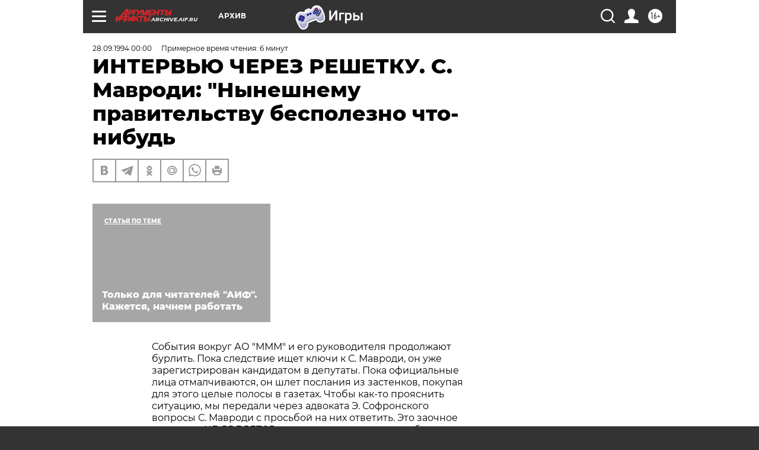

--- FILE ---
content_type: text/html; charset=UTF-8
request_url: https://archive.aif.ru/archive/1643054
body_size: 29159
content:
<!DOCTYPE html>
<!--[if IE 8]><html class="ie8"> <![endif]-->
<!--[if gt IE 8]><!--><html lang="ru"> <!--<![endif]-->
<head>
    <!-- created_at 19-01-2026 22:49:55 -->
    <script>
        window.isIndexPage = 0;
        window.isMobileBrowser = 0;
        window.disableSidebarCut = 1;
        window.bannerDebugMode = 0;
    </script>

                
                                    <meta http-equiv="Content-Type" content="text/html; charset=utf-8" >
<meta name="format-detection" content="telephone=no" >
<meta name="viewport" content="width=device-width, user-scalable=no, initial-scale=1.0, maximum-scale=1.0, minimum-scale=1.0" >
<meta http-equiv="X-UA-Compatible" content="IE=edge,chrome=1" >
<meta name="HandheldFriendly" content="true" >
<meta name="format-detection" content="telephone=no" >
<meta name="theme-color" content="#ffffff" >
<meta name="description" content="События вокруг АО &quot;МММ&quot; и его руководителя продолжают бурлить. Пока следствие ищет ключи к С. Мавроди, он уже зарегистрирован кандидатом в депутаты. Пока официальные лица отмалчиваются, он шлет послания из застенков, покупая для этого целые полосы в газетах" >
<meta name="keywords" content="" >
<meta name="article:published_time" content="1994-09-28T00:00:00+0300" >
<meta property="og:title" content="ИНТЕРВЬЮ ЧЕРЕЗ РЕШЕТКУ. С. Мавроди: &quot;Нынешнему правительству бесполезно что-нибудь" >
<meta property="og:description" content="События вокруг АО &quot;МММ&quot; и его руководителя продолжают бурлить. Пока следствие ищет ключи к С. Мавроди, он уже зарегистрирован кандидатом в депутаты. Пока официальные лица отмалчиваются, он шлет послания из застенков, покупая для этого целые полосы в газетах" >
<meta property="og:type" content="article" >
<meta property="og:image" content="https://archive.aif.ru/img/regions_og_image/archive.jpg" >
<meta property="og:url" content="https://archive.aif.ru/archive/1643054" >
<meta property="og:site_name" content="AiF" >
<meta property="twitter:card" content="summary_large_image" >
<meta property="twitter:site" content="@aifonline" >
<meta property="twitter:title" content="ИНТЕРВЬЮ ЧЕРЕЗ РЕШЕТКУ. С. Мавроди: &quot;Нынешнему правительству бесполезно что-нибудь" >
<meta property="twitter:description" content="События вокруг АО &quot;МММ&quot; и его руководителя продолжают бурлить. Пока следствие ищет ключи к С. Мавроди, он уже зарегистрирован кандидатом в депутаты. Пока официальные лица отмалчиваются, он шлет послания из застенков, покупая для этого целые полосы в газетах" >
<meta property="twitter:creator" content="@aifonline" >
<meta property="twitter:domain" content="https://archive.aif.ru/archive/1643054" >
<meta name="facebook-domain-verification" content="jiqbwww7rrqnwzjkizob7wrpmgmwq3" >
        <title>ИНТЕРВЬЮ ЧЕРЕЗ РЕШЕТКУ. С. Мавроди: &quot;Нынешнему правительству бесполезно что-нибудь | АиФ Архив</title>    <link rel="shortcut icon" type="image/x-icon" href="/favicon.ico" />
    <link rel="icon" type="image/svg+xml" href="/favicon.svg">
    
    <link rel="preload" href="/redesign2018/fonts/montserrat-v15-latin-ext_latin_cyrillic-ext_cyrillic-regular.woff2" as="font" type="font/woff2" crossorigin>
    <link rel="preload" href="/redesign2018/fonts/montserrat-v15-latin-ext_latin_cyrillic-ext_cyrillic-italic.woff2" as="font" type="font/woff2" crossorigin>
    <link rel="preload" href="/redesign2018/fonts/montserrat-v15-latin-ext_latin_cyrillic-ext_cyrillic-700.woff2" as="font" type="font/woff2" crossorigin>
    <link rel="preload" href="/redesign2018/fonts/montserrat-v15-latin-ext_latin_cyrillic-ext_cyrillic-700italic.woff2" as="font" type="font/woff2" crossorigin>
    <link rel="preload" href="/redesign2018/fonts/montserrat-v15-latin-ext_latin_cyrillic-ext_cyrillic-800.woff2" as="font" type="font/woff2" crossorigin>
    <link href="https://archive.aif.ru/amp/archive/1643054" rel="amphtml" >
<link href="https://archive.aif.ru/archive/1643054" rel="canonical" >
<link href="https://archive.aif.ru/redesign2018/css/style.css?6c0" media="all" rel="stylesheet" type="text/css" >
<link href="https://archive.aif.ru/img/icon/apple_touch_icon_57x57.png?6c0" rel="apple-touch-icon" sizes="57x57" >
<link href="https://archive.aif.ru/img/icon/apple_touch_icon_114x114.png?6c0" rel="apple-touch-icon" sizes="114x114" >
<link href="https://archive.aif.ru/img/icon/apple_touch_icon_72x72.png?6c0" rel="apple-touch-icon" sizes="72x72" >
<link href="https://archive.aif.ru/img/icon/apple_touch_icon_144x144.png?6c0" rel="apple-touch-icon" sizes="144x144" >
<link href="https://archive.aif.ru/img/icon/apple-touch-icon.png?6c0" rel="apple-touch-icon" sizes="180x180" >
<link href="https://archive.aif.ru/img/icon/favicon-32x32.png?6c0" rel="icon" type="image/png" sizes="32x32" >
<link href="https://archive.aif.ru/img/icon/favicon-16x16.png?6c0" rel="icon" type="image/png" sizes="16x16" >
<link href="https://archive.aif.ru/img/manifest.json?6c0" rel="manifest" >
<link href="https://archive.aif.ru/img/safari-pinned-tab.svg?6c0" rel="mask-icon" color="#d55b5b" >
<link href="https://ads.betweendigital.com" rel="preconnect" crossorigin="" >
        <script type="text/javascript">
    //<!--
    var isRedesignPage = true;    //-->
</script>
<script type="text/javascript" src="https://archive.aif.ru/js/output/jquery.min.js?6c0"></script>
<script type="text/javascript" src="https://archive.aif.ru/js/output/header_scripts.js?6c0"></script>
<script type="text/javascript">
    //<!--
    var _sf_startpt=(new Date()).getTime()    //-->
</script>
<script type="application/ld+json">
    {"@context":"https:\/\/schema.org","@type":"BreadcrumbList","itemListElement":[{"@type":"ListItem","position":1,"name":"\u0410\u0440\u0433\u0443\u043c\u0435\u043d\u0442\u044b \u0438 \u0424\u0430\u043a\u0442\u044b","item":"https:\/\/archive.aif.ru\/"},{"@type":"ListItem","position":2,"name":"\u0410\u0440\u0445\u0438\u0432","item":"https:\/\/archive.aif.ru\/archive"},{"@type":"ListItem","position":3,"name":"\u0418\u041d\u0422\u0415\u0420\u0412\u042c\u042e \u0427\u0415\u0420\u0415\u0417 \u0420\u0415\u0428\u0415\u0422\u041a\u0423. \u0421. \u041c\u0430\u0432\u0440\u043e\u0434\u0438: \"\u041d\u044b\u043d\u0435\u0448\u043d\u0435\u043c\u0443 \u043f\u0440\u0430\u0432\u0438\u0442\u0435\u043b\u044c\u0441\u0442\u0432\u0443 \u0431\u0435\u0441\u043f\u043e\u043b\u0435\u0437\u043d\u043e \u0447\u0442\u043e-\u043d\u0438\u0431\u0443\u0434\u044c","item":"https:\/\/archive.aif.ru\/archive\/1643054"}]}</script>
<script type="application/ld+json">
    {"@context":"https:\/\/schema.org","@type":"Article","mainEntityOfPage":{"@type":"WebPage","@id":"https:\/\/archive.aif.ru\/archive\/1643054"},"headline":"\u0418\u041d\u0422\u0415\u0420\u0412\u042c\u042e \u0427\u0415\u0420\u0415\u0417 \u0420\u0415\u0428\u0415\u0422\u041a\u0423. \u0421. \u041c\u0430\u0432\u0440\u043e\u0434\u0438: \"\u041d\u044b\u043d\u0435\u0448\u043d\u0435\u043c\u0443 \u043f\u0440\u0430\u0432\u0438\u0442\u0435\u043b\u044c\u0441\u0442\u0432\u0443 \u0431\u0435\u0441\u043f\u043e\u043b\u0435\u0437\u043d\u043e \u0447\u0442\u043e-\u043d\u0438\u0431\u0443\u0434\u044c","articleBody":"\r\n\r\n\u0421\u043e\u0431\u044b\u0442\u0438\u044f \u0432\u043e\u043a\u0440\u0443\u0433 \u0410\u041e \"\u041c\u041c\u041c\" \u0438 \u0435\u0433\u043e \u0440\u0443\u043a\u043e\u0432\u043e\u0434\u0438\u0442\u0435\u043b\u044f \u043f\u0440\u043e\u0434\u043e\u043b\u0436\u0430\u044e\u0442 \u0431\u0443\u0440\u043b\u0438\u0442\u044c. \u041f\u043e\u043a\u0430 \u0441\u043b\u0435\u0434\u0441\u0442\u0432\u0438\u0435 \u0438\u0449\u0435\u0442 \u043a\u043b\u044e\u0447\u0438 \u043a \u0421. \u041c\u0430\u0432\u0440\u043e\u0434\u0438, \u043e\u043d \u0443\u0436\u0435 \u0437\u0430\u0440\u0435\u0433\u0438\u0441\u0442\u0440\u0438\u0440\u043e\u0432\u0430\u043d \u043a\u0430\u043d\u0434\u0438\u0434\u0430\u0442\u043e\u043c \u0432 \u0434\u0435\u043f\u0443\u0442\u0430\u0442\u044b. \u041f\u043e\u043a\u0430 \u043e\u0444\u0438\u0446\u0438\u0430\u043b\u044c\u043d\u044b\u0435 \u043b\u0438\u0446\u0430 \u043e\u0442\u043c\u0430\u043b\u0447\u0438\u0432\u0430\u044e\u0442\u0441\u044f, \u043e\u043d \u0448\u043b\u0435\u0442 \u043f\u043e\u0441\u043b\u0430\u043d\u0438\u044f \u0438\u0437 \u0437\u0430\u0441\u0442\u0435\u043d\u043a\u043e\u0432, \u043f\u043e\u043a\u0443\u043f\u0430\u044f \u0434\u043b\u044f \u044d\u0442\u043e\u0433\u043e \u0446\u0435\u043b\u044b\u0435 \u043f\u043e\u043b\u043e\u0441\u044b \u0432 \u0433\u0430\u0437\u0435\u0442\u0430\u0445. \u0427\u0442\u043e\u0431\u044b \u043a\u0430\u043a-\u0442\u043e \u043f\u0440\u043e\u044f\u0441\u043d\u0438\u0442\u044c \u0441\u0438\u0442\u0443\u0430\u0446\u0438\u044e, \u043c\u044b \u043f\u0435\u0440\u0435\u0434\u0430\u043b\u0438 \u0447\u0435\u0440\u0435\u0437 \u0430\u0434\u0432\u043e\u043a\u0430\u0442\u0430 \u042d. \u0421\u043e\u0444\u0440\u043e\u043d\u0441\u043a\u043e\u0433\u043e \u0432\u043e\u043f\u0440\u043e\u0441\u044b \u0421. \u041c\u0430\u0432\u0440\u043e\u0434\u0438 \u0441 \u043f\u0440\u043e\u0441\u044c\u0431\u043e\u0439 \u043d\u0430 \u043d\u0438\u0445 \u043e\u0442\u0432\u0435\u0442\u0438\u0442\u044c. \u042d\u0442\u043e \u0437\u0430\u043e\u0447\u043d\u043e\u0435 \u0438\u043d\u0442\u0435\u0440\u0432\u044c\u044e \u041d\u0415 \u042f\u0412\u041b\u042f\u0415\u0422\u0421\u042f \u043e\u043f\u043b\u0430\u0447\u0435\u043d\u043d\u043e\u0439 \u0440\u0435\u043a\u043b\u0430\u043c\u043e\u0439, \u0430 \u043f\u0443\u0431\u043b\u0438\u043a\u0443\u0435\u0442\u0441\u044f \u0432 \u0438\u043d\u0442\u0435\u0440\u0435\u0441\u0430\u0445 \u0447\u0438\u0442\u0430\u0442\u0435\u043b\u0435\u0439. \r\n\r\n\r\n\u0413\u043e\u0441\u043f\u043e\u0434\u0438\u043d \u041c\u0430\u0432\u0440\u043e\u0434\u0438, \u043f\u0440\u0435\u0436\u0434\u0435 \u0432\u0441\u0435\u0433\u043e \u043c\u044b \u0445\u043e\u0442\u0435\u043b\u0438 \u0431\u044b \u0441\u043a\u0430\u0437\u0430\u0442\u044c \u0432\u0430\u043c \u043e\u0433\u0440\u043e\u043c\u043d\u043e\u0435 \u0441\u043f\u0430\u0441\u0438\u0431\u043e \u0437\u0430 \u0442\u043e, \u0447\u0442\u043e \u0432\u044b \u043d\u0430\u0443\u0447\u0438\u043b\u0438 \u043b\u044e\u0434\u0435\u0439 \u043e\u0441\u043d\u043e\u0432\u0430\u043c \u043a\u0430\u043f\u0438\u0442\u0430\u043b\u0438\u0437\u043c\u0430 \u043d\u0435 \u043c\u0435\u043d\u044c\u0448\u0435, \u0447\u0435\u043c \u0438\u0433\u0440\u0430 \u0432 \u0432\u0430\u0443\u0447\u0435\u0440\u044b. \u0412\u044b \u043f\u043e\u043a\u0430\u0437\u0430\u043b\u0438, \u0447\u0442\u043e \u0441\u0435\u0433\u043e\u0434\u043d\u044f \u043a\u0430\u0436\u0434\u043e\u043c\u0443 \u043d\u0430\u0434\u043e \u0434\u0443\u043c\u0430\u0442\u044c \u0441\u0432\u043e\u0435\u0439 \u0433\u043e\u043b\u043e\u0432\u043e\u0439, \u0430 \u043d\u0435 \u043d\u0430\u0434\u0435\u044f\u0442\u044c\u0441\u044f \u043d\u0430 \u0415\u043b\u044c\u0446\u0438\u043d\u0430, \u041a\u043b\u0438\u043d\u0442\u043e\u043d\u0430 \u0438\u043b\u0438 \u041c\u0430\u0432\u0440\u043e\u0434\u0438. \u0412\u044b \u0442\u0430\u043a\u0436\u0435 \u043f\u043e\u043a\u0430\u0437\u0430\u043b\u0438 \u0431\u0435\u0441\u043f\u043e\u043c\u043e\u0449\u043d\u043e\u0441\u0442\u044c \u043f\u0440\u0430\u0432\u0438\u0442\u0435\u043b\u044c\u0441\u0442\u0432\u0430 \u0438 \u043f\u0440\u043e\u0434\u0430\u0436\u043d\u043e\u0441\u0442\u044c \u043f\u0440\u0435\u0441\u0441\u044b. \r\n\r\n\r\n\u0410 \u0442\u0435\u043f\u0435\u0440\u044c \u043d\u0435\u0441\u043a\u043e\u043b\u044c\u043a\u043e \u0432\u043e\u043f\u0440\u043e\u0441\u043e\u0432, \u043a\u043e\u0442\u043e\u0440\u044b\u0435 \u043d\u0430\u0432\u0435\u044f\u043d\u044b \u0432\u0430\u0448\u0438\u043c\u0438 \u043f\u043b\u0430\u0442\u043d\u044b\u043c\u0438 \u043e\u0431\u0440\u0430\u0449\u0435\u043d\u0438\u044f\u043c\u0438 \u0432 \u043f\u0435\u0447\u0430\u0442\u0438 \u0438 \u0432\u043e\u043e\u0431\u0449\u0435 \u0432\u0441\u0435\u0439 \u0441\u0438\u0442\u0443\u0430\u0446\u0438\u0435\u0439 \u0441 \"\u041c\u041c\u041c\". \r\n\r\n\r\n- \u0421\u043a\u0430\u0436\u0438\u0442\u0435, \u0447\u0442\u043e \u0431\u044b \u0432\u044b \u0441\u0434\u0435\u043b\u0430\u043b\u0438 \u0441 \u0447\u0435\u043b\u043e\u0432\u0435\u043a\u043e\u043c, \u043a\u043e\u0442\u043e\u0440\u043e\u043c\u0443 \u0432\u0435\u0440\u0438\u043b\u0438, \u043e\u0442\u0434\u0430\u043b\u0438 \u0441\u0432\u043e\u0438 \u0441\u0431\u0435\u0440\u0435\u0436\u0435\u043d\u0438\u044f, \u0430 \u043e\u043d \u0432\u0430\u043c \u0438\u0445 \u043d\u0435 \u0432\u043e\u0437\u0432\u0440\u0430\u0449\u0430\u0435\u0442, \u0441\u0441\u044b\u043b\u0430\u044f\u0441\u044c \u043d\u0430 \u0440\u0430\u0437\u043b\u0438\u0447\u043d\u044b\u0435 \"\u0443\u0432\u0430\u0436\u0438\u0442\u0435\u043b\u044c\u043d\u044b\u0435 \u043f\u0440\u0438\u0447\u0438\u043d\u044b\" \u0438 \"\u043d\u0435\u043f\u0440\u0435\u0434\u0432\u0438\u0434\u0435\u043d\u043d\u044b\u0435 \u043e\u0431\u0441\u0442\u043e\u044f\u0442\u0435\u043b\u044c\u0441\u0442\u0432\u0430\"? \r\n\r\n\r\n- \u0415\u0441\u043b\u0438 \u0442\u0430\u043a\u043e\u0432\u044b\u043c\u0438 \"\u043d\u0435\u043f\u0440\u0435\u0434\u0432\u0438\u0434\u0435\u043d\u043d\u044b\u043c\u0438 \u043e\u0431\u0441\u0442\u043e\u044f\u0442\u0435\u043b\u044c\u0441\u0442\u0432\u0430\u043c\u0438 \u044f\u0432\u043b\u044f\u0435\u0442\u0441\u044f \u0441\u043e\u0432\u0435\u0440\u0448\u0435\u043d\u043d\u043e\u0435 \u0443 \u0432\u0441\u0435\u0445 \u043d\u0430 \u0433\u043b\u0430\u0437\u0430\u0445 \u0431\u0430\u043d\u0434\u0438\u0442\u0441\u043a\u043e\u0435 \u043d\u0430\u043f\u0430\u0434\u0435\u043d\u0438\u0435, \u0432\u0440\u044f\u0434 \u043b\u0438 \u044f \u0441\u0442\u0430\u043b \u0431\u044b \u043f\u0440\u0435\u0434\u044a\u044f\u0432\u043b\u044f\u0442\u044c \u044d\u0442\u043e\u043c\u0443 \u0447\u0435\u043b\u043e\u0432\u0435\u043a\u0443 \u043a\u0430\u043a\u0438\u0435-\u0442\u043e \u043f\u0440\u0435\u0442\u0435\u043d\u0437\u0438\u0438. \u0410 \u0435\u0441\u043b\u0438 \u043e\u043d \u043a \u0442\u043e\u043c\u0443 \u0436\u0435 \u043f\u044b\u0442\u0430\u043b\u0441\u044f \u0432\u0441\u0435\u043c\u0438 \u0441\u0438\u043b\u0430\u043c\u0438 \u043c\u043e\u0438 \u0434\u0435\u043d\u044c\u0433\u0438 \u043e\u0442 \u0431\u0430\u043d\u0434\u0438\u0442\u043e\u0432 \u0437\u0430\u0449\u0438\u0442\u0438\u0442\u044c \u0438 \u043f\u0440\u0438 \u044d\u0442\u043e\u043c \u0435\u0449\u0435 \u0438 \u0441\u0430\u043c \u043f\u043e\u0441\u0442\u0440\u0430\u0434\u0430\u043b, \u0442\u043e \u0442\u0435\u043c \u0431\u043e\u043b\u0435\u0435. \r\n\r\n\r\n- \u0413-\u043d \u041c\u0430\u0432\u0440\u043e\u0434\u0438, \u0432 \u0431\u0438\u0437\u043d\u0435\u0441\u0435 \u0432\u044b \u043d\u0435 \u043c\u0430\u043b\u044c\u0447\u0438\u043a, \u0437\u043d\u0430\u0435\u0442\u0435 \u0437\u0430\u043a\u043e\u043d\u044b \u0440\u043e\u0441\u0441\u0438\u0439\u0441\u043a\u043e\u0433\u043e \u0440\u044b\u043d\u043a\u0430. \u041f\u043e\u0441\u043b\u0435 \u043c\u043d\u043e\u0433\u043e\u0447\u0438\u0441\u043b\u0435\u043d\u043d\u044b\u0445 \u043a\u043e\u043d\u0444\u043b\u0438\u043a\u0442\u043e\u0432 \u0441 \u0433\u043e\u0441\u0443\u0434\u0430\u0440\u0441\u0442\u0432\u0435\u043d\u043d\u044b\u043c\u0438 \u0441\u043b\u0443\u0436\u0431\u0430\u043c\u0438 \u0432\u044b \u043d\u0435 \u043c\u043e\u0433\u043b\u0438 \u0440\u0430\u0441\u0441\u0447\u0438\u0442\u044b\u0432\u0430\u0442\u044c \u043d\u0430 \u0438\u0445 \u043b\u044e\u0431\u043e\u0432\u044c, \u0430 \u0437\u043d\u0430\u0447\u0438\u0442, \u0438 \u043d\u0430 \u0443\u0441\u043f\u0435\u0445 \u043d\u043e\u0432\u043e\u0433\u043e \u0434\u0435\u043b\u0430. \u0418 \u0442\u0435\u043c \u043d\u0435 \u043c\u0435\u043d\u0435\u0435 \u0441\u043e\u0437\u0434\u0430\u043b\u0438 \u0410\u041e \"\u041c\u041c\u041c\", \u0432\u043e\u0432\u043b\u0435\u043a\u043b\u0438 \u0432 \u043d\u0435\u0433\u043e \u043c\u0438\u043b\u043b\u0438\u043e\u043d\u044b \u043b\u044e\u0434\u0435\u0439. \u041f\u043e\u0447\u0435\u043c\u0443? \r\n\r\n\r\n- \u042f \u043d\u0435 \u0441\u043e\u043c\u043d\u0435\u0432\u0430\u043b\u0441\u044f \u0432 \"\u0443\u0441\u043f\u0435\u0445\u0435 \u043d\u043e\u0432\u043e\u0433\u043e \u0434\u0435\u043b\u0430\", \u043a\u043e\u0433\u0434\u0430 \u0441\u043e\u0437\u0434\u0430\u0432\u0430\u043b \u0410\u041e \"\u041c\u041c\u041c\", \u043a\u0430\u043a \u043d\u0435 \u0441\u043e\u043c\u043d\u0435\u0432\u0430\u044e\u0441\u044c \u0438 \u0441\u0435\u0433\u043e\u0434\u043d\u044f. \u0418 \u043d\u0438\u043a\u0430\u043a\u0438\u0435 \u0433\u043e\u0441\u0443\u0434\u0430\u0440\u0441\u0442\u0432\u0435\u043d\u043d\u044b\u0435 \u0441\u043b\u0443\u0436\u0431\u044b \u043f\u043e\u043c\u0435\u0448\u0430\u0442\u044c \u043c\u043d\u0435 \u043d\u0435 \u0432 \u0441\u043e\u0441\u0442\u043e\u044f\u043d\u0438\u0438. \r\n\r\n\r\n- \u0410 \u0443 \u043d\u0430\u0441 \u0435\u0441\u0442\u044c \u0434\u0432\u0430 \u0432\u0430\u0440\u0438\u0430\u043d\u0442\u0430 \u043e\u0442\u0432\u0435\u0442\u0430 \u043d\u0430 \u043f\u0440\u0435\u0434\u044b\u0434\u0443\u0449\u0438\u0439 \u0432\u043e\u043f\u0440\u043e\u0441. \r\n\r\n\r\n\u041f\u0435\u0440\u0432\u044b\u0439: \u0432\u044b \u043f\u0440\u0435\u0434\u043f\u043e\u043b\u0430\u0433\u0430\u043b\u0438 \u0441\u043e\u0431\u0440\u0430\u0442\u044c \u043e\u0433\u0440\u043e\u043c\u043d\u044b\u0435 \u0441\u0443\u043c\u043c\u044b \u0434\u0435\u043d\u0435\u0433, \u0432\u043e\u0439\u0442\u0438 \u0432 \u043a\u043e\u043d\u0444\u043b\u0438\u043a\u0442 \u0441 \u043f\u0440\u0430\u0432\u0438\u0442\u0435\u043b\u044c\u0441\u0442\u0432\u043e\u043c, \"\u043e\u0431\u0440\u0443\u0448\u0438\u0442\u044c\" \u043a\u0443\u0440\u0441 \u0430\u043a\u0446\u0438\u0439 \u0438 \u043f\u043e\u043b\u0443\u0447\u0438\u0442\u044c \u043d\u0430 \u044d\u0442\u043e\u043c \u0441\u0443\u043f\u0435\u0440\u043f\u0440\u0438\u0431\u044b\u043b\u044c. \u0410 \u0447\u0442\u043e\u0431\u044b \u0443\u0439\u0442\u0438 \u043e\u0442 \u0433\u043d\u0435\u0432\u0430 \u0430\u043a\u0446\u0438\u043e\u043d\u0435\u0440\u043e\u0432 - \u043e\u0442\u0441\u0438\u0434\u0435\u0442\u044c\u0441\u044f \u0437\u0430 \u0441\u0442\u0435\u043d\u0430\u043c\u0438 \u043a\u0430\u043c\u0435\u0440\u044b, \u0441\u0432\u0430\u043b\u0438\u0432 \u0432\u0441\u044e \u0432\u0438\u043d\u0443 \u043d\u0430 \"\u0433\u043b\u0443\u043f\u043e\u0435 \u043f\u0440\u0430\u0432\u0438\u0442\u0435\u043b\u044c\u0441\u0442\u0432\u043e\". \r\n\r\n\r\n\u042d\u0442\u043e\u0442 \u0432\u0430\u0440\u0438\u0430\u043d\u0442 \u0432\u044b \u0432 \u0441\u0432\u043e\u0438\u0445 \u043e\u0431\u0440\u0430\u0449\u0435\u043d\u0438\u044f\u0445 \u043a \u043d\u0430\u0440\u043e\u0434\u0443 \u043e\u0442\u0432\u0435\u0440\u0433\u0430\u0435\u0442\u0435, \u0433\u043e\u0432\u043e\u0440\u044f, \u0447\u0442\u043e \u0434\u043b\u044f \u0432\u0430\u0441 \u0434\u0435\u043d\u044c\u0433\u0438 - \u043d\u0435 \u0441\u0430\u043c\u043e\u0446\u0435\u043b\u044c. \r\n\r\n\r\n\u0425\u043e\u0442\u044f \u0432 \u044d\u0442\u043e\u0442 \u0434\u043e\u0432\u043e\u0434 \u0432\u0435\u0440\u0438\u0442\u0441\u044f \u0441 \u0442\u0440\u0443\u0434\u043e\u043c, \u043e\u0441\u0442\u0430\u0435\u0442\u0441\u044f \u0432\u0442\u043e\u0440\u043e\u0439 \u0432\u0430\u0440\u0438\u0430\u043d\u0442: \u0436\u0435\u043b\u0430\u043d\u0438\u0435 \u0432\u043e\u0439\u0442\u0438 \u0432 \u0444\u0438\u043d\u0430\u043d\u0441\u043e\u0432\u043e-\u043f\u043e\u043b\u0438\u0442\u0438\u0447\u0435\u0441\u043a\u0443\u044e \u044d\u043b\u0438\u0442\u0443. \r\n\r\n\r\n\u0418\u0442\u0430\u043a, \u0432\u043e\u0448\u043b\u0438 \u0431\u044b \u0432\u044b \u0432 \u043a\u0430\u043a\u043e\u0435-\u043b\u0438\u0431\u043e \u043f\u0440\u0430\u0432\u0438\u0442\u0435\u043b\u044c\u0441\u0442\u0432\u043e \u0438 \u0432 \u043a\u0430\u0447\u0435\u0441\u0442\u0432\u0435 \u043a\u043e\u0433\u043e? \r\n\r\n\r\n- \u041a\u0430\u043a \u0438\u0437\u0432\u0435\u0441\u0442\u043d\u043e, \u043d\u0435 \u044f \"\u0432\u043e\u0448\u0435\u043b \u0432 \u043a\u043e\u043d\u0444\u043b\u0438\u043a\u0442 \u0441 \u043f\u0440\u0430\u0432\u0438\u0442\u0435\u043b\u044c\u0441\u0442\u0432\u043e\u043c\", \u0430 \u043e\u043d\u043e \u0432\u043e\u0448\u043b\u043e \u0432 \u043a\u043e\u043d\u0444\u043b\u0438\u043a\u0442 \u0441\u043e \u043c\u043d\u043e\u0439. \u0423\u0442\u0432\u0435\u0440\u0436\u0434\u0430\u044f, \u043a\u0441\u0442\u0430\u0442\u0438 \u0441\u043a\u0430\u0437\u0430\u0442\u044c, \u0432 \u0441\u0432\u043e\u0435\u043c \u043f\u0440\u0435\u0434\u044b\u0434\u0443\u0449\u0435\u043c \u0432\u043e\u043f\u0440\u043e\u0441\u0435, \u0447\u0442\u043e \u044f, \u0434\u0435\u0441\u043a\u0430\u0442\u044c, \u0441 \u0441\u0430\u043c\u043e\u0433\u043e \u043d\u0430\u0447\u0430\u043b\u0430 \u043d\u0435 \u043c\u043e\u0433 \u0440\u0430\u0441\u0441\u0447\u0438\u0442\u044b\u0432\u0430\u0442\u044c \u043d\u0430 \u0435\u0433\u043e \u043b\u044e\u0431\u043e\u0432\u044c, \u0432\u044b \u0432\u0440\u043e\u0434\u0435 \u0431\u044b \u044d\u0442\u043e \u043f\u0440\u0435\u043a\u0440\u0430\u0441\u043d\u043e \u043f\u043e\u043d\u0438\u043c\u0430\u043b\u0438. \u0427\u0442\u043e \u0436\u0435 \u043a\u0430\u0441\u0430\u0435\u0442\u0441\u044f \u0430\u043a\u0446\u0438\u043e\u043d\u0435\u0440\u043e\u0432, \u0442\u043e \u043e\u043d\u0438-\u0442\u043e \u043a\u0430\u043a \u0440\u0430\u0437 \u0441\u0443\u043c\u0435\u043b\u0438 \u0431\u044b\u0441\u0442\u0440\u043e \u0440\u0430\u0437\u043e\u0431\u0440\u0430\u0442\u044c\u0441\u044f, \u0447\u0442\u043e \u043a \u0447\u0435\u043c\u0443, \u0442\u0430\u043a \u0447\u0442\u043e \u043e\u043f\u0430\u0441\u0430\u0442\u044c\u0441\u044f \u0438\u0445 \u0433\u043d\u0435\u0432\u0430 \u043c\u043d\u0435 \u043d\u0435\u0447\u0435\u0433\u043e. \u0412 \u043f\u043e\u0434\u0442\u0432\u0435\u0440\u0436\u0434\u0435\u043d\u0438\u0435 \u0441\u0432\u043e\u0438\u0445 \u0441\u043b\u043e\u0432 \u044f \u0433\u043e\u0442\u043e\u0432 \u043f\u043e\u043a\u0438\u043d\u0443\u0442\u044c \u0442\u044e\u0440\u0435\u043c\u043d\u0443\u044e \u043a\u0430\u043c\u0435\u0440\u0443 \u0445\u043e\u0442\u044c \u0441\u0435\u0439\u0447\u0430\u0441, \u043f\u0440\u0438\u0447\u0435\u043c \u0441 \u043f\u0440\u0435\u0432\u0435\u043b\u0438\u043a\u0438\u043c \u0443\u0434\u043e\u0432\u043e\u043b\u044c\u0441\u0442\u0432\u0438\u0435\u043c. \r\n\r\n\r\n\u0412\u043e\u043e\u0431\u0449\u0435 \u0436\u0435 \u0432 \u044d\u0442\u043e\u0439 \u0441\u0432\u044f\u0437\u0438 \u043d\u0435 \u043c\u043e\u0433\u0443 \u043d\u0435 \u0437\u0430\u043c\u0435\u0442\u0438\u0442\u044c, \u0447\u0442\u043e \u043d\u0430\u0448\u0430 \u0442\u044e\u0440\u044c\u043c\u0430 - \u0432\u043e\u0432\u0441\u0435 \u043d\u0435 \u043a\u0443\u0440\u043e\u0440\u0442, \u0433\u0434\u0435 \u043c\u043e\u0436\u043d\u043e \u043f\u0440\u0438 \u0441\u043b\u0443\u0447\u0430\u0435 \"\u043e\u0442\u0441\u0438\u0434\u0435\u0442\u044c\u0441\u044f\". \u0422\u0430\u043a \u0447\u0442\u043e \u043f\u0440\u0435\u0436\u0434\u0435 \u0447\u0435\u043c \u0432\u044b\u0441\u0442\u0443\u043f\u0430\u0442\u044c \u0441 \u043f\u043e\u0434\u043e\u0431\u043d\u043e\u0433\u043e \u0440\u043e\u0434\u0430 \u043f\u0440\u0435\u0434\u043f\u043e\u043b\u043e\u0436\u0435\u043d\u0438\u044f\u043c\u0438, \u043d\u0435\u043a\u043e\u0442\u043e\u0440\u044b\u043c \u0436\u0443\u0440\u043d\u0430\u043b\u0438\u0441\u0442\u0430\u043c, \u043d\u0430\u0432\u0435\u0440\u043d\u043e\u0435, \u043d\u0435\u043f\u043b\u043e\u0445\u043e \u0431\u044b\u043b\u043e \u0431\u044b \u0441\u043d\u0430\u0447\u0430\u043b\u0430 \u0441\u0430\u043c\u0438\u043c \u043f\u043e\u0431\u043b\u0438\u0436\u0435 \u043e\u0437\u043d\u0430\u043a\u043e\u043c\u0438\u0442\u044c\u0441\u044f \u0441\u043e\u0431\u0441\u0442\u0432\u0435\u043d\u043d\u043e \u0441 \u043f\u0440\u0435\u0434\u043c\u0435\u0442\u043e\u043c, \u0431\u043b\u0430\u0433\u043e \u044d\u0442\u043e \u0441\u0435\u0439\u0447\u0430\u0441 \u0434\u043e\u0441\u0442\u0430\u0442\u043e\u0447\u043d\u043e \u043f\u0440\u043e\u0441\u0442\u043e. \u041c\u043e\u0433\u0443 \u043f\u043e\u0440\u0435\u043a\u043e\u043c\u0435\u043d\u0434\u043e\u0432\u0430\u0442\u044c, \u043d\u0430\u043f\u0440\u0438\u043c\u0435\u0440, \u043f\u043e\u043f\u044b\u0442\u0430\u0442\u044c\u0441\u044f \u043e\u043f\u0443\u0431\u043b\u0438\u043a\u043e\u0432\u0430\u0442\u044c \u0447\u0442\u043e-\u043d\u0438\u0431\u0443\u0434\u044c \u0432 \u043c\u043e\u044e \u0437\u0430\u0449\u0438\u0442\u0443. \u041a\u0430\u0441\u0430\u0442\u0435\u043b\u044c\u043d\u043e \u0432\u0430\u0448\u0435\u0433\u043e \u0432\u0442\u043e\u0440\u043e\u0433\u043e \u0432\u0430\u0440\u0438\u0430\u043d\u0442\u0430 \u043c\u043d\u0435 \u043d\u0435 \u0441\u043e\u0432\u0441\u0435\u043c \u043f\u043e\u043d\u044f\u0442\u043d\u043e, \u043e \u043a\u0430\u043a\u043e\u0439 \"\u0444\u0438\u043d\u0430\u043d\u0441\u043e\u0432\u043e- \u043f\u043e\u043b\u0438\u0442\u0438\u0447\u0435\u0441\u043a\u043e\u0439 \u044d\u043b\u0438\u0442\u0435\" \u0438\u0434\u0435\u0442 \u0440\u0435\u0447\u044c. \u041d\u0435\u0442 \u0443 \u043d\u0430\u0441 \u043d\u0438\u043a\u0430\u043a\u043e\u0439 \u0444\u0438\u043d\u0430\u043d\u0441\u043e\u0432\u043e\u0439 \u044d\u043b\u0438\u0442\u044b, \u0435\u0441\u0442\u044c \u043f\u0440\u043e\u0441\u0442\u043e \u0440\u044f\u0434 \u043b\u044e\u0434\u0435\u0439, \u043a\u043e\u0442\u043e\u0440\u044b\u0435 \u0432 \u0441\u0438\u043b\u0443 \u0442\u0435\u0445 \u0438\u043b\u0438 \u0438\u043d\u044b\u0445 \u043f\u0440\u0438\u0447\u0438\u043d \u043e\u043a\u0430\u0437\u0430\u043b\u0438\u0441\u044c \u0431\u043b\u0438\u0436\u0435 \u0434\u0440\u0443\u0433\u0438\u0445 \u043a \u043a\u043e\u0440\u043c\u0443\u0448\u043a\u0435 \u0438 \u0441\u0443\u043c\u0435\u043b\u0438 \u043e\u0442\u0442\u0443\u0434\u0430 \u0434\u043b\u044f \u0441\u0435\u0431\u044f \u0447\u0442\u043e-\u0442\u043e \u0432\u043e\u0432\u0440\u0435\u043c\u044f \u0443\u0445\u0432\u0430\u0442\u0438\u0442\u044c. \u0412 \u0431\u043e\u043b\u044c\u0448\u0438\u043d\u0441\u0442\u0432\u0435 \u0441\u0432\u043e\u0435\u043c \u044d\u0442\u043e \u0431\u044b\u0432\u0448\u0438\u0435 \u043d\u0430\u0448\u0438 \u043a\u043e\u043c\u0441\u043e\u043c\u043e\u043b\u044c\u0441\u043a\u043e-\u043f\u0430\u0440\u0442\u0438\u0439\u043d\u044b\u0435 \u0432\u043e\u0436\u0430\u043a\u0438 \u0438 \u043f\u0440\u043e\u0447\u0438\u0435 \u043d\u043e\u043c\u0435\u043d\u043a\u043b\u0430\u0442\u0443\u0440\u043d\u044b\u0435 \u0434\u0435\u044f\u0442\u0435\u043b\u0438 \u0432\u0441\u0435\u0445 \u043c\u0430\u0441\u0442\u0435\u0439 \u0438\u043b\u0438 \u0436\u0435 \u0438\u0445 \u0431\u043b\u0438\u0436\u0430\u0439\u0448\u0438\u0435 \u0440\u043e\u0434\u0441\u0442\u0432\u0435\u043d\u043d\u0438\u043a\u0438. \u041c\u0435\u043d\u044f \u043b\u0438\u0447\u043d\u043e \u0432\u0441\u0435 \u043e\u043d\u0438 \u043d\u0435 \u0438\u043d\u0442\u0435\u0440\u0435\u0441\u0443\u044e\u0442 \u0441\u043e\u0432\u0435\u0440\u0448\u0435\u043d\u043d\u043e, \u043f\u0440\u0438\u0447\u0435\u043c \u043d\u0438 \u0432 \u043a\u0430\u043a\u043e\u043c \u043a\u0430\u0447\u0435\u0441\u0442\u0432\u0435 - \u043d\u0438 \u0434\u0440\u0443\u0437\u0435\u0439, \u043d\u0438 \u0432\u0440\u0430\u0433\u043e\u0432. \r\n\r\n\r\n\u041d\u0430\u0441\u0447\u0435\u0442 \u043c\u043e\u0435\u0433\u043e \u0432\u043e\u0437\u043c\u043e\u0436\u043d\u043e\u0433\u043e \u0443\u0447\u0430\u0441\u0442\u0438\u044f \u0432 \u043a\u0430\u043a\u043e\u043c-\u043b\u0438\u0431\u043e \u043f\u0440\u0430\u0432\u0438\u0442\u0435\u043b\u044c\u0441\u0442\u0432\u0435 \u043c\u043e\u0433\u0443 \u0441\u043e\u043e\u0431\u0449\u0438\u0442\u044c, \u0447\u0442\u043e \u043d\u0430 \u0434\u0430\u043d\u043d\u044b\u0439 \u043c\u043e\u043c\u0435\u043d\u0442 \u0434\u043e\u043b\u0436\u043d\u043e\u0441\u0442\u044c \u043f\u0440\u0435\u0437\u0438\u0434\u0435\u043d\u0442\u0430 \"\u041c\u041c\u041c\" \u043c\u0435\u043d\u044f \u0432\u043f\u043e\u043b\u043d\u0435 \u0443\u0441\u0442\u0440\u0430\u0438\u0432\u0430\u0435\u0442. \r\n\r\n\r\n- \u0427\u0442\u043e \u0431\u044b \u0432\u044b \u043f\u043e\u0441\u043e\u0432\u0435\u0442\u043e\u0432\u0430\u043b\u0438 \u043d\u044b\u043d\u0435\u0448\u043d\u0435\u043c\u0443 \u0440\u0443\u043a\u043e\u0432\u043e\u0434\u0441\u0442\u0432\u0443 \u043f\u043e \u0444\u0438\u043d\u0430\u043d\u0441\u0430\u043c, \u0431\u0438\u0437\u043d\u0435\u0441\u0443 \u0438\u043b\u0438 \u0432 \u0446\u0435\u043b\u043e\u043c \u043f\u043e \u043f\u043e\u043b\u0438\u0442\u0438\u043a\u0435? \r\n\r\n\r\n- \u041d\u044b\u043d\u0435\u0448\u043d\u0435\u043c\u0443 \u0440\u0443\u043a\u043e\u0432\u043e\u0434\u0441\u0442\u0432\u0443 \u0431\u0435\u0441\u043f\u043e\u043b\u0435\u0437\u043d\u043e \u0447\u0442\u043e-\u043d\u0438\u0431\u0443\u0434\u044c \u0441\u043e\u0432\u0435\u0442\u043e\u0432\u0430\u0442\u044c. \r\n\r\n\r\n- \u0412\u044b \u043f\u0440\u0435\u0434\u043b\u0430\u0433\u0430\u0435\u0442\u0435 \u043e\u0442\u043f\u0440\u0430\u0432\u0438\u0442\u044c \u0432 \u043e\u0442\u0441\u0442\u0430\u0432\u043a\u0443 \u043d\u044b\u043d\u0435\u0448\u043d\u0438\u0445 \u043f\u0440\u0430\u0432\u0438\u0442\u0435\u043b\u0435\u0439. \u0412\u043c\u0435\u0441\u0442\u043e \u043d\u0438\u0445 \u043f\u0440\u0438\u0434\u0443\u0442 \u0441\u043a\u043e\u0440\u0435\u0435 \u0432\u0441\u0435\u0433\u043e \u0417\u044e\u0433\u0430\u043d\u043e\u0432, \u0420\u0443\u0446\u043a\u043e\u0439, \u0416\u0438\u0440\u0438\u043d\u043e\u0432\u0441\u043a\u0438\u0439... \u0412\u044b \u0434\u0443\u043c\u0430\u0435\u0442\u0435, \u0447\u0442\u043e \u0432\u0430\u043c \u0431\u0443\u0434\u0435\u0442 \u043b\u0435\u0433\u0447\u0435 \u0437\u0430\u043d\u0438\u043c\u0430\u0442\u044c\u0441\u044f \u0431\u0438\u0437\u043d\u0435\u0441\u043e\u043c? \r\n\r\n\r\n- \u0415\u0441\u043b\u0438 \u044f \u0431\u0443\u0434\u0443 \u0442\u0432\u0435\u0440\u0434\u043e \u0432\u0435\u0440\u0438\u0442\u044c, \u0447\u0442\u043e \u044d\u0442\u043e \u043d\u0435\u043e\u0431\u0445\u043e\u0434\u0438\u043c\u043e \u0434\u043b\u044f \u0431\u043b\u0430\u0433\u0430 \u043c\u043e\u0435\u0439 \u0420\u043e\u0434\u0438\u043d\u044b, \u044f \u0441\u0430\u043c \u043f\u0440\u0438\u043c\u0443 \u0443\u0447\u0430\u0441\u0442\u0438\u0435 \u0432 \u043f\u0440\u0435\u0434\u0441\u0442\u043e\u044f\u0449\u0438\u0445 \u043f\u0440\u0435\u0437\u0438\u0434\u0435\u043d\u0442\u0441\u043a\u0438\u0445 \u0432\u044b\u0431\u043e\u0440\u0430\u0445. \r\n\r\n\r\n- \u0412\u0441\u044f \u043f\u0440\u043e\u043f\u0430\u0433\u0430\u043d\u0434\u0438\u0441\u0442\u0441\u043a\u0430\u044f \u0438 \u0440\u0435\u043a\u043b\u0430\u043c\u043d\u0430\u044f \u043a\u0430\u043c\u043f\u0430\u043d\u0438\u044f \u0410\u041e \"\u041c\u041c\u041c\" \u0431\u044b\u043b\u0430 \u043e\u0447\u0435\u043d\u044c \u0433\u0440\u0430\u043c\u043e\u0442\u043d\u043e \u0432\u044b\u0441\u0442\u0440\u043e\u0435\u043d\u0430. \u0413\u0434\u0435 \u0432\u044b \u043f\u043e\u043b\u0443\u0447\u0438\u043b\u0438 \u0442\u0430\u043a\u0438\u0435 \u0437\u043d\u0430\u043d\u0438\u044f \u043f\u0441\u0438\u0445\u043e\u043b\u043e\u0433\u0438\u0438 \u043c\u0430\u0441\u0441? \u0418\u043b\u0438 \u0432\u0430\u043c \u043a\u0442\u043e-\u0442\u043e \u043f\u043e\u043c\u043e\u0433\u0430\u043b \u0432 \u044d\u0442\u043e\u043c? \r\n\r\n\r\n- \u041c\u043d\u0435 \u043d\u0438\u043a\u0442\u043e \u043d\u0435 \u043f\u043e\u043c\u043e\u0433\u0430\u043b, \u0438 \u0441\u043f\u0435\u0446\u0438\u0430\u043b\u044c\u043d\u043e\u0433\u043e \u043e\u0431\u0440\u0430\u0437\u043e\u0432\u0430\u043d\u0438\u044f \u0432 \u044d\u0442\u043e\u0439 \u043e\u0431\u043b\u0430\u0441\u0442\u0438 \u0443 \u043c\u0435\u043d\u044f \u043d\u0435\u0442. \r\n\r\n\r\n- \u0412\u0441\u0435\u043c \u043e\u0447\u0435\u0432\u0438\u0434\u043d\u043e, \u0447\u0442\u043e \u0440\u0435\u043a\u043b\u0430\u043c\u0430 \u0410\u041e \"\u041c\u041c\u041c\" \u044f\u0432\u043d\u043e \u0438\u0437\u0431\u044b\u0442\u043e\u0447\u043d\u0430 \u0438 \u0432 \u0442\u0430\u043a\u043e\u043c \u043d\u0430\u0442\u0438\u0441\u043a\u0435 \u0438 \u043f\u043e\u0434\u0430\u0447\u0435 \u0434\u0435\u0439\u0441\u0442\u0432\u0443\u0435\u0442 \u043d\u0430 \u043b\u044e\u0434\u0435\u0439 \u043e\u0433\u043b\u0443\u043f\u043b\u044f\u044e\u0449\u0435. \u041f\u043e\u0447\u0435\u043c\u0443 \u0432\u044b \u0432\u044b\u0431\u0440\u0430\u0441\u044b\u0432\u0430\u0435\u0442\u0435 \"\u0434\u0435\u043d\u044c\u0433\u0438 \u043d\u0430 \u0432\u0435\u0442\u0435\u0440\"? \r\n\r\n\r\n- \u0420\u0435\u043a\u043b\u0430\u043c\u0430 \u043d\u0435 \u043c\u043e\u0436\u0435\u0442 \u0431\u044b\u0442\u044c \u0438\u0437\u0431\u044b\u0442\u043e\u0447\u043d\u043e\u0439. \r\n\r\n\r\n- \u0412\u0435\u0440\u043d\u0443\u043b\u0438 \u043b\u0438 \u0432\u044b \u0434\u0435\u043d\u044c\u0433\u0438 \u0437\u0430 \u043d\u0435 \u043e\u043f\u0443\u0431\u043b\u0438\u043a\u043e\u0432\u0430\u043d\u043d\u0443\u044e \u0432 \"\u0410\u0438\u0424\" \u0440\u0435\u043a\u043b\u0430\u043c\u0443 \u0430\u043a\u0446\u0438\u043e\u043d\u0435\u0440\u0430\u043c? \r\n\r\n\r\n- \u0412\u044b \u0438\u0445 \u0441\u0430\u043c\u0438 \u0432\u0435\u0440\u043d\u0443\u043b\u0438 (\u043a\u0441\u0442\u0430\u0442\u0438 \u0441\u043a\u0430\u0437\u0430\u0442\u044c, \u043d\u0435\u0438\u0437\u0432\u0435\u0441\u0442\u043d\u043e \u0437\u0430\u0447\u0435\u043c), \u043f\u0435\u0440\u0435\u0447\u0438\u0441\u043b\u0438\u0432 \u043d\u0430 \u0440\u0430\u0441\u0447\u0435\u0442\u043d\u044b\u0439 \u0441\u0447\u0435\u0442 \u0410\u041e \"\u041c\u041c\u041c\". \u042f \u043d\u0435 \u0432\u043b\u0430\u0434\u0435\u043b\u0435\u0446 \u0410\u041e \"\u041c\u041c\u041c\", \u0430 \u0432\u0441\u0435\u0433\u043e \u043b\u0438\u0448\u044c \u0440\u0443\u043a\u043e\u0432\u043e\u0434\u0438\u0442\u0435\u043b\u044c. \u0412\u043b\u0430\u0434\u0435\u043b\u044c\u0446\u0430\u043c\u0438 \u043b\u044e\u0431\u043e\u0433\u043e \u0430\u043a\u0446\u0438\u043e\u043d\u0435\u0440\u043d\u043e\u0433\u043e \u043e\u0431\u0449\u0435\u0441\u0442\u0432\u0430 \u044f\u0432\u043b\u044f\u044e\u0442\u0441\u044f \u0435\u0433\u043e \u0430\u043a\u0446\u0438\u043e\u043d\u0435\u0440\u044b. \r\n\r\n\r\n- \u0418 \u043f\u043e\u0441\u043b\u0435\u0434\u043d\u0435\u0435. \u0413-\u043d \u041c\u0430\u0432\u0440\u043e\u0434\u0438, \u043c\u043e\u0436\u0435\u0442\u0435 \u0432\u044b \u0442\u0432\u0435\u0440\u0434\u043e \u043f\u043e\u043e\u0431\u0435\u0449\u0430\u0442\u044c, \u0447\u0442\u043e \u0432\u0441\u0435 \u0430\u043a\u0446\u0438\u043e\u043d\u0435\u0440\u044b \"\u041c\u041c\u041c\" \u043f\u043e\u043b\u0443\u0447\u0430\u0442 \u043e\u0431\u0435\u0449\u0430\u043d\u043d\u043e\u0435 \u0432\u0430\u043c\u0438? \u041a\u0430\u043a\u043e\u0439 \u0447\u0430\u0441\u0442\u044c\u044e \u0442\u0435\u043b\u0430 (\u043f\u043e\u043c\u043d\u0438\u0442\u0435, \u0413\u0435\u0440\u0430\u0449\u0435\u043d\u043a\u043e \u0433\u0440\u043e\u0437\u0438\u043b \u0434\u0430\u0442\u044c \u0440\u0443\u043a\u0443 \u043d\u0430 \u043e\u0442\u0441\u0435\u0447\u0435\u043d\u0438\u0435, \u0435\u0441\u043b\u0438 \u043f\u0440\u043e\u0438\u0437\u043e\u0439\u0434\u0435\u0442 \u043e\u0431\u043c\u0435\u043d \u0434\u0435\u043d\u0435\u0433, \u0430 \u0415\u043b\u044c\u0446\u0438\u043d - \u043b\u0435\u0447\u044c \u043d\u0430 \u0440\u0435\u043b\u044c\u0441\u044b, \u0435\u0441\u043b\u0438 \u043f\u043e\u0432\u044b\u0441\u044f\u0442\u0441\u044f \u0446\u0435\u043d\u044b) \u0432\u044b \u044d\u0442\u043e \u0433\u0430\u0440\u0430\u043d\u0442\u0438\u0440\u0443\u0435\u0442\u0435? \r\n\r\n\r\n- \u0412\u043d\u0435 \u0432\u0441\u044f\u043a\u0438\u0445 \u0441\u043e\u043c\u043d\u0435\u043d\u0438\u0439. \u0427\u0442\u043e \u043a\u0430\u0441\u0430\u0435\u0442\u0441\u044f \u0447\u0430\u0441\u0442\u0438 \u0442\u0435\u043b\u0430, \u0442\u043e \u0445\u043e\u0447\u0443 \u043f\u043e \u044d\u0442\u043e\u043c\u0443 \u043f\u043e\u0432\u043e\u0434\u0443 \u0437\u0430\u043c\u0435\u0442\u0438\u0442\u044c, \u0447\u0442\u043e \u043d\u0435\u0432\u044b\u043f\u043e\u043b\u043d\u0435\u043d\u0438\u0435 \u0441\u0432\u043e\u0438\u0445 \u043e\u0431\u0435\u0449\u0430\u043d\u0438\u0439 \u0432\u043b\u0435\u0447\u0435\u0442 \u0437\u0430 \u0441\u043e\u0431\u043e\u0439, \u043a\u0430\u043a \u0438\u0437\u0432\u0435\u0441\u0442\u043d\u043e, \u0431\u0435\u0441\u0447\u0435\u0441\u0442\u0438\u0435, \u0442\u043e \u0435\u0441\u0442\u044c \u043f\u043e\u0442\u0435\u0440\u044e, \u0432\u043e\u043e\u0431\u0449\u0435-\u0442\u043e \u0433\u043e\u0432\u043e\u0440\u044f, \u0447\u0435\u0441\u0442\u0438. \r\n\r\n\r\n\u0417\u0430 \u043d\u0435\u0438\u043c\u0435\u043d\u0438\u0435\u043c \u0442\u0430\u043a\u043e\u0432\u043e\u0439 \u043c\u043e\u0436\u043d\u043e, \u043a\u043e\u043d\u0435\u0447\u043d\u043e, \u043f\u043e\u043f\u044b\u0442\u0430\u0442\u044c\u0441\u044f \u043f\u0440\u0435\u0434\u043b\u043e\u0436\u0438\u0442\u044c \u0432\u0437\u0430\u043c\u0435\u043d, \u043d\u0430 \u0445\u0443\u0434\u043e\u0439 \u043a\u043e\u043d\u0435\u0446, \u0438 \u0447\u0430\u0441\u0442\u044c \u0442\u0435\u043b\u0430. \u0412 \u043e\u0442\u043b\u0438\u0447\u0438\u0435 \u043e\u0442 \u043d\u0430\u0448\u0438\u0445 \u043f\u043e\u043b\u0438\u0442\u0438\u043a\u043e\u0432 \u0443 \u043c\u0435\u043d\u044f, \u043a \u0441\u0447\u0430\u0441\u0442\u044c\u044e, \u043f\u043e\u043a\u0430 \u043d\u0435\u0442 \u043d\u0435\u043e\u0431\u0445\u043e\u0434\u0438\u043c\u043e\u0441\u0442\u0438 \u0432\u044b\u0441\u0442\u0443\u043f\u0430\u0442\u044c \u0441 \u043f\u043e\u0434\u043e\u0431\u043d\u043e\u0433\u043e \u0440\u043e\u0434\u0430 \u0438\u043d\u0438\u0446\u0438\u0430\u0442\u0438\u0432\u0430\u043c\u0438.\r\n\u0421\u043c\u043e\u0442\u0440\u0438\u0442\u0435 \u0442\u0430\u043a\u0436\u0435:\r\n\r\n    \u0412\u0417\u0413\u041b\u042f\u0414 \u0421\u041e \u0421\u0422\u041e\u0420\u041e\u041d\u042b. \"\u0415\u043b\u044c\u0446\u0438\u043d \u0438 \u043d\u0435\u043c\u043d\u043e\u0433\u043e \u043d\u0430\u0434\u0435\u0436\u0434\u044b\"&nbsp;&rarr;\r\n    \u041f\u041e\u0417\u0418\u0426\u0418\u042f. \u0411\u0435\u0437\u0443\u043c\u0438\u0435 \u043d\u0435 \u0434\u043e\u043b\u0436\u043d\u043e \u0432\u043e\u0441\u0442\u043e\u0440\u0436\u0435\u0441\u0442\u0432\u043e\u0432\u0430\u0442\u044c&nbsp;&rarr;\r\n    \u041d. \u0422\u0440\u0430\u0432\u043a\u0438\u043d: \"\u042f - \u0447\u0435\u043b\u043e\u0432\u0435\u043a \u0440\u0435\u0437\u043a\u0438\u0445 \u0441\u0443\u0436\u0434\u0435\u043d\u0438\u0439\"&nbsp;&rarr;\r\n ...","author":[{"@type":"Organization","name":"\u0410\u0440\u0433\u0443\u043c\u0435\u043d\u0442\u044b \u0438 \u0424\u0430\u043a\u0442\u044b","url":"https:\/\/aif.ru\/"}],"keywords":["\u0410\u0440\u0445\u0438\u0432"],"datePublished":"1994-09-28T00:00:00+03:00","dateModified":"2021-03-10T09:53:15+03:00","interactionStatistic":[{"@type":"InteractionCounter","interactionType":"http:\/\/schema.org\/CommentAction","userInteractionCount":0}]}</script>
<script type="text/javascript" src="https://yastatic.net/s3/passport-sdk/autofill/v1/sdk-suggest-with-polyfills-latest.js?6c0"></script>
<script type="text/javascript">
    //<!--
    window.YandexAuthParams = {"oauthQueryParams":{"client_id":"b104434ccf5a4638bdfe8a9101264f3c","response_type":"code","redirect_uri":"https:\/\/aif.ru\/oauth\/yandex\/callback"},"tokenPageOrigin":"https:\/\/aif.ru"};    //-->
</script>
<script type="text/javascript">
    //<!--
    function AdFox_getWindowSize() {
    var winWidth,winHeight;
	if( typeof( window.innerWidth ) == 'number' ) {
		//Non-IE
		winWidth = window.innerWidth;
		winHeight = window.innerHeight;
	} else if( document.documentElement && ( document.documentElement.clientWidth || document.documentElement.clientHeight ) ) {
		//IE 6+ in 'standards compliant mode'
		winWidth = document.documentElement.clientWidth;
		winHeight = document.documentElement.clientHeight;
	} else if( document.body && ( document.body.clientWidth || document.body.clientHeight ) ) {
		//IE 4 compatible
		winWidth = document.body.clientWidth;
		winHeight = document.body.clientHeight;
	}
	return {"width":winWidth, "height":winHeight};
}//END function AdFox_getWindowSize

function AdFox_getElementPosition(elemId){
    var elem;
    
    if (document.getElementById) {
		elem = document.getElementById(elemId);
	}
	else if (document.layers) {
		elem = document.elemId;
	}
	else if (document.all) {
		elem = document.all.elemId;
	}
    var w = elem.offsetWidth;
    var h = elem.offsetHeight;	
    var l = 0;
    var t = 0;
	
    while (elem)
    {
        l += elem.offsetLeft;
        t += elem.offsetTop;
        elem = elem.offsetParent;
    }

    return {"left":l, "top":t, "width":w, "height":h};
} //END function AdFox_getElementPosition

function AdFox_getBodyScrollTop(){
	return self.pageYOffset || (document.documentElement && document.documentElement.scrollTop) || (document.body && document.body.scrollTop);
} //END function AdFox_getBodyScrollTop

function AdFox_getBodyScrollLeft(){
	return self.pageXOffset || (document.documentElement && document.documentElement.scrollLeft) || (document.body && document.body.scrollLeft);
}//END function AdFox_getBodyScrollLeft

function AdFox_Scroll(elemId,elemSrc){
   var winPos = AdFox_getWindowSize();
   var winWidth = winPos.width;
   var winHeight = winPos.height;
   var scrollY = AdFox_getBodyScrollTop();
   var scrollX =  AdFox_getBodyScrollLeft();
   var divId = 'AdFox_banner_'+elemId;
   var ltwhPos = AdFox_getElementPosition(divId);
   var lPos = ltwhPos.left;
   var tPos = ltwhPos.top;

   if(scrollY+winHeight+5 >= tPos && scrollX+winWidth+5 >= lPos){
      AdFox_getCodeScript(1,elemId,elemSrc);
	  }else{
	     setTimeout('AdFox_Scroll('+elemId+',"'+elemSrc+'");',100);
	  }
}//End function AdFox_Scroll    //-->
</script>
<script type="text/javascript">
    //<!--
    function AdFox_SetLayerVis(spritename,state){
   document.getElementById(spritename).style.visibility=state;
}

function AdFox_Open(AF_id){
   AdFox_SetLayerVis('AdFox_DivBaseFlash_'+AF_id, "hidden");
   AdFox_SetLayerVis('AdFox_DivOverFlash_'+AF_id, "visible");
}

function AdFox_Close(AF_id){
   AdFox_SetLayerVis('AdFox_DivOverFlash_'+AF_id, "hidden");
   AdFox_SetLayerVis('AdFox_DivBaseFlash_'+AF_id, "visible");
}

function AdFox_getCodeScript(AF_n,AF_id,AF_src){
   var AF_doc;
   if(AF_n<10){
      try{
	     if(document.all && !window.opera){
		    AF_doc = window.frames['AdFox_iframe_'+AF_id].document;
			}else if(document.getElementById){
			         AF_doc = document.getElementById('AdFox_iframe_'+AF_id).contentDocument;
					 }
		 }catch(e){}
    if(AF_doc){
	   AF_doc.write('<scr'+'ipt type="text/javascript" src="'+AF_src+'"><\/scr'+'ipt>');
	   }else{
	      setTimeout('AdFox_getCodeScript('+(++AF_n)+','+AF_id+',"'+AF_src+'");', 100);
		  }
		  }
}

function adfoxSdvigContent(banID, flashWidth, flashHeight){
	var obj = document.getElementById('adfoxBanner'+banID).style;
	if (flashWidth == '100%') obj.width = flashWidth;
	    else obj.width = flashWidth + "px";
	if (flashHeight == '100%') obj.height = flashHeight;
	    else obj.height = flashHeight + "px";
}

function adfoxVisibilityFlash(banName, flashWidth, flashHeight){
    	var obj = document.getElementById(banName).style;
	if (flashWidth == '100%') obj.width = flashWidth;
	    else obj.width = flashWidth + "px";
	if (flashHeight == '100%') obj.height = flashHeight;
	    else obj.height = flashHeight + "px";
}

function adfoxStart(banID, FirShowFlNum, constVisFlashFir, sdvigContent, flash1Width, flash1Height, flash2Width, flash2Height){
	if (FirShowFlNum == 1) adfoxVisibilityFlash('adfoxFlash1'+banID, flash1Width, flash1Height);
	    else if (FirShowFlNum == 2) {
		    adfoxVisibilityFlash('adfoxFlash2'+banID, flash2Width, flash2Height);
	        if (constVisFlashFir == 'yes') adfoxVisibilityFlash('adfoxFlash1'+banID, flash1Width, flash1Height);
		    if (sdvigContent == 'yes') adfoxSdvigContent(banID, flash2Width, flash2Height);
		        else adfoxSdvigContent(banID, flash1Width, flash1Height);
	}
}

function adfoxOpen(banID, constVisFlashFir, sdvigContent, flash2Width, flash2Height){
	var aEventOpenClose = new Image();
	var obj = document.getElementById("aEventOpen"+banID);
	if (obj) aEventOpenClose.src =  obj.title+'&rand='+Math.random()*1000000+'&prb='+Math.random()*1000000;
	adfoxVisibilityFlash('adfoxFlash2'+banID, flash2Width, flash2Height);
	if (constVisFlashFir != 'yes') adfoxVisibilityFlash('adfoxFlash1'+banID, 1, 1);
	if (sdvigContent == 'yes') adfoxSdvigContent(banID, flash2Width, flash2Height);
}


function adfoxClose(banID, constVisFlashFir, sdvigContent, flash1Width, flash1Height){
	var aEventOpenClose = new Image();
	var obj = document.getElementById("aEventClose"+banID);
	if (obj) aEventOpenClose.src =  obj.title+'&rand='+Math.random()*1000000+'&prb='+Math.random()*1000000;
	adfoxVisibilityFlash('adfoxFlash2'+banID, 1, 1);
	if (constVisFlashFir != 'yes') adfoxVisibilityFlash('adfoxFlash1'+banID, flash1Width, flash1Height);
	if (sdvigContent == 'yes') adfoxSdvigContent(banID, flash1Width, flash1Height);
}    //-->
</script>
<script type="text/javascript" async="true" src="https://yandex.ru/ads/system/header-bidding.js?6c0"></script>
<script type="text/javascript" src="https://ad.mail.ru/static/sync-loader.js?6c0"></script>
<script type="text/javascript" async="true" src="https://cdn.skcrtxr.com/roxot-wrapper/js/roxot-manager.js?pid=42c21743-edce-4460-a03e-02dbaef8f162"></script>
<script type="text/javascript" src="https://cdn-rtb.sape.ru/js/uids.js?6c0"></script>
<script type="text/javascript">
    //<!--
        var adfoxBiddersMap = {
    "betweenDigital": "816043",
 "mediasniper": "2218745",
    "myTarget": "810102",
 "buzzoola": "1096246",
 "adfox_roden-media": "3373170",
    "videonow": "2966090", 
 "adfox_adsmart": "1463295",
  "Gnezdo": "3123512",
    "roxot": "3196121",
 "astralab": "2486209",
  "getintent": "3186204",
 "sape": "2758269",
 "adwile": "2733112",
 "hybrid": "2809332"
};
var syncid = window.rb_sync.id;
	  var biddersCpmAdjustmentMap = {
      'adfox_adsmart': 0.6,
	  'Gnezdo': 0.8,
	  'adwile': 0.8
  };

if (window.innerWidth >= 1024) {
var adUnits = [{
        "code": "adfox_153825256063495017",
  "sizes": [[300, 600], [240,400]],
        "bids": [{
                "bidder": "betweenDigital",
                "params": {
                    "placementId": "3235886"
                }
            },{
                "bidder": "myTarget",
                "params": {
                    "placementId": "555209",
"sendTargetRef": "true",
"additional": {
"fpid": syncid
}			
                }
            },{
                "bidder": "hybrid",
                "params": {
                    "placementId": "6582bbf77bc72f59c8b22f65"
                }
            },{
                "bidder": "buzzoola",
                "params": {
                    "placementId": "1252803"
                }
            },{
                "bidder": "videonow",
                "params": {
                    "placementId": "8503533"
                }
            },{
                    "bidder": "adfox_adsmart",
                    "params": {
						p1: 'cqguf',
						p2: 'hhro'
					}
            },{
                    "bidder": "roxot",
                    "params": {
						placementId: '2027d57b-1cff-4693-9a3c-7fe57b3bcd1f',
						sendTargetRef: true
					}
            },{
                    "bidder": "mediasniper",
                    "params": {
						"placementId": "4417"
					}
            },{
                    "bidder": "Gnezdo",
                    "params": {
						"placementId": "354318"
					}
            },{
                    "bidder": "getintent",
                    "params": {
						"placementId": "215_V_aif.ru_D_Top_300x600"
					}
            },{
                    "bidder": "adfox_roden-media",
                    "params": {
						p1: "dilmj",
						p2: "emwl"
					}
            },{
                    "bidder": "astralab",
                    "params": {
						"placementId": "642ad3a28528b410c4990932"
					}
            }
        ]
    },{
        "code": "adfox_150719646019463024",
		"sizes": [[640,480], [640,360]],
        "bids": [{
                "bidder": "adfox_adsmart",
                    "params": {
						p1: 'cmqsb',
						p2: 'ul'
					}
            },{
                "bidder": "sape",
                "params": {
                    "placementId": "872427",
					additional: {
                       sapeFpUids: window.sapeRrbFpUids || []
                   }				
                }
            },{
                "bidder": "roxot",
                "params": {
                    placementId: '2b61dd56-9c9f-4c45-a5f5-98dd5234b8a1',
					sendTargetRef: true
                }
            },{
                "bidder": "getintent",
                "params": {
                    "placementId": "215_V_aif.ru_D_AfterArticle_640х480"
                }
            }
        ]
    },{
        "code": "adfox_149010055036832877",
		"sizes": [[970,250]],
		"bids": [{
                    "bidder": "adfox_roden-media",
                    "params": {
						p1: 'dilmi',
						p2: 'hfln'
					}
            },{
                    "bidder": "buzzoola",
                    "params": {
						"placementId": "1252804"
					}
            },{
                    "bidder": "getintent",
                    "params": {
						"placementId": "215_V_aif.ru_D_Billboard_970x250"
					}
            },{
                "bidder": "astralab",
                "params": {
                    "placementId": "67bf071f4e6965fa7b30fea3"
                }
            },{
                    "bidder": "hybrid",
                    "params": {
						"placementId": "6582bbf77bc72f59c8b22f66"
					}
            },{
                    "bidder": "myTarget",
                    "params": {
						"placementId": "1462991",
"sendTargetRef": "true",
"additional": {
"fpid": syncid
}			
					}
            }			           
        ]        
    },{
        "code": "adfox_149874332414246474",
		"sizes": [[640,360], [300,250], [640,480]],
		"codeType": "combo",
		"bids": [{
                "bidder": "mediasniper",
                "params": {
                    "placementId": "4419"
                }
            },{
                "bidder": "buzzoola",
                "params": {
                    "placementId": "1220692"
                }
            },{
                "bidder": "astralab",
                "params": {
                    "placementId": "66fd25eab13381b469ae4b39"
                }
            },
			{
                    "bidder": "betweenDigital",
                    "params": {
						"placementId": "4502825"
					}
            }
			           
        ]        
    },{
        "code": "adfox_149848658878716687",
		"sizes": [[300,600], [240,400]],
        "bids": [{
                "bidder": "betweenDigital",
                "params": {
                    "placementId": "3377360"
                }
            },{
                "bidder": "roxot",
                "params": {
                    placementId: 'fdaba944-bdaa-4c63-9dd3-af12fc6afbf8',
					sendTargetRef: true
                }
            },{
                "bidder": "sape",
                "params": {
                    "placementId": "872425",
					additional: {
                       sapeFpUids: window.sapeRrbFpUids || []
                   }
                }
            },{
                "bidder": "adwile",
                "params": {
                    "placementId": "27990"
                }
            }
        ]        
    }
],
	syncPixels = [{
    bidder: 'hybrid',
    pixels: [
    "https://www.tns-counter.ru/V13a****idsh_ad/ru/CP1251/tmsec=idsh_dis/",
    "https://www.tns-counter.ru/V13a****idsh_vid/ru/CP1251/tmsec=idsh_aifru-hbrdis/",
    "https://mc.yandex.ru/watch/66716692?page-url=aifru%3Futm_source=dis_hybrid_default%26utm_medium=%26utm_campaign=%26utm_content=%26utm_term=&page-ref="+window.location.href
]
  }
  ];
} else if (window.innerWidth < 1024) {
var adUnits = [{
        "code": "adfox_14987283079885683",
		"sizes": [[300,250], [300,240]],
        "bids": [{
                "bidder": "betweenDigital",
                "params": {
                    "placementId": "2492448"
                }
            },{
                "bidder": "myTarget",
                "params": {
                    "placementId": "226830",
"sendTargetRef": "true",
"additional": {
"fpid": syncid
}			
                }
            },{
                "bidder": "hybrid",
                "params": {
                    "placementId": "6582bbf77bc72f59c8b22f64"
                }
            },{
                "bidder": "mediasniper",
                "params": {
                    "placementId": "4418"
                }
            },{
                "bidder": "buzzoola",
                "params": {
                    "placementId": "563787"
                }
            },{
                "bidder": "roxot",
                "params": {
                    placementId: '20bce8ad-3a5e-435a-964f-47be17e201cf',
					sendTargetRef: true
                }
            },{
                "bidder": "videonow",
                "params": {
                    "placementId": "2577490"
                }
            },{
                "bidder": "adfox_adsmart",
                    "params": {
						p1: 'cqmbg',
						p2: 'ul'
					}
            },{
                    "bidder": "Gnezdo",
                    "params": {
						"placementId": "354316"
					}
            },{
                    "bidder": "getintent",
                    "params": {
						"placementId": "215_V_aif.ru_M_Top_300x250"
					}
            },{
                    "bidder": "adfox_roden-media",
                    "params": {
						p1: "dilmx",
						p2: "hbts"
					}
            },{
                "bidder": "astralab",
                "params": {
                    "placementId": "642ad47d8528b410c4990933"
                }
            }			
        ]        
    },{
        "code": "adfox_153545578261291257",
		"bids": [{
                    "bidder": "sape",
                    "params": {
						"placementId": "872426",
					additional: {
                       sapeFpUids: window.sapeRrbFpUids || []
                   }
					}
            },{
                    "bidder": "roxot",
                    "params": {
						placementId: 'eb2ebb9c-1e7e-4c80-bef7-1e93debf197c',
						sendTargetRef: true
					}
            }
			           
        ]        
    },{
        "code": "adfox_165346609120174064",
		"sizes": [[320,100]],
		"bids": [            
            		{
                    "bidder": "buzzoola",
                    "params": {
						"placementId": "1252806"
					}
            },{
                    "bidder": "getintent",
                    "params": {
						"placementId": "215_V_aif.ru_M_FloorAd_320x100"
					}
            }
			           
        ]        
    },{
        "code": "adfox_155956315896226671",
		"bids": [            
            		{
                    "bidder": "buzzoola",
                    "params": {
						"placementId": "1252805"
					}
            },{
                    "bidder": "sape",
                    "params": {
						"placementId": "887956",
					additional: {
                       sapeFpUids: window.sapeRrbFpUids || []
                   }
					}
            },{
                    "bidder": "myTarget",
                    "params": {
						"placementId": "821424",
"sendTargetRef": "true",
"additional": {
"fpid": syncid
}			
					}
            }
			           
        ]        
    },{
        "code": "adfox_149874332414246474",
		"sizes": [[640,360], [300,250], [640,480]],
		"codeType": "combo",
		"bids": [{
                "bidder": "adfox_roden-media",
                "params": {
					p1: 'dilmk',
					p2: 'hfiu'
				}
            },{
                "bidder": "mediasniper",
                "params": {
                    "placementId": "4419"
                }
            },{
                "bidder": "roxot",
                "params": {
                    placementId: 'ba25b33d-cd61-4c90-8035-ea7d66f011c6',
					sendTargetRef: true
                }
            },{
                "bidder": "adwile",
                "params": {
                    "placementId": "27991"
                }
            },{
                    "bidder": "Gnezdo",
                    "params": {
						"placementId": "354317"
					}
            },{
                    "bidder": "getintent",
                    "params": {
						"placementId": "215_V_aif.ru_M_Comboblock_300x250"
					}
            },{
                    "bidder": "astralab",
                    "params": {
						"placementId": "66fd260fb13381b469ae4b3f"
					}
            },{
                    "bidder": "betweenDigital",
                    "params": {
						"placementId": "4502825"
					}
            }
			]        
    }
],
	syncPixels = [
  {
    bidder: 'hybrid',
    pixels: [
    "https://www.tns-counter.ru/V13a****idsh_ad/ru/CP1251/tmsec=idsh_mob/",
    "https://www.tns-counter.ru/V13a****idsh_vid/ru/CP1251/tmsec=idsh_aifru-hbrmob/",
    "https://mc.yandex.ru/watch/66716692?page-url=aifru%3Futm_source=mob_hybrid_default%26utm_medium=%26utm_campaign=%26utm_content=%26utm_term=&page-ref="+window.location.href
]
  }
  ];
}
var userTimeout = 1500;
window.YaHeaderBiddingSettings = {
    biddersMap: adfoxBiddersMap,
	biddersCpmAdjustmentMap: biddersCpmAdjustmentMap,
    adUnits: adUnits,
    timeout: userTimeout,
    syncPixels: syncPixels	
};    //-->
</script>
<script type="text/javascript">
    //<!--
    window.yaContextCb = window.yaContextCb || []    //-->
</script>
<script type="text/javascript" async="true" src="https://yandex.ru/ads/system/context.js?6c0"></script>
<script type="text/javascript">
    //<!--
    window.EventObserver = {
    observers: {},

    subscribe: function (name, fn) {
        if (!this.observers.hasOwnProperty(name)) {
            this.observers[name] = [];
        }
        this.observers[name].push(fn)
    },
    
    unsubscribe: function (name, fn) {
        if (!this.observers.hasOwnProperty(name)) {
            return;
        }
        this.observers[name] = this.observers[name].filter(function (subscriber) {
            return subscriber !== fn
        })
    },
    
    broadcast: function (name, data) {
        if (!this.observers.hasOwnProperty(name)) {
            return;
        }
        this.observers[name].forEach(function (subscriber) {
            return subscriber(data)
        })
    }
};    //-->
</script>    
    <script>
  var adcm_config ={
    id:1064,
    platformId: 64,
    init: function () {
      window.adcm.call();
    }
  };
</script>
<script src="https://tag.digitaltarget.ru/adcm.js" async></script>        <link rel="stylesheet" type="text/css" media="print" href="https://archive.aif.ru/redesign2018/css/print.css?6c0" />
    <base href=""/>
</head><body class="region__archive ">
<div class="overlay"></div>
<!-- Rating@Mail.ru counter -->
<script type="text/javascript">
var _tmr = window._tmr || (window._tmr = []);
_tmr.push({id: "59428", type: "pageView", start: (new Date()).getTime()});
(function (d, w, id) {
  if (d.getElementById(id)) return;
  var ts = d.createElement("script"); ts.type = "text/javascript"; ts.async = true; ts.id = id;
  ts.src = "https://top-fwz1.mail.ru/js/code.js";
  var f = function () {var s = d.getElementsByTagName("script")[0]; s.parentNode.insertBefore(ts, s);};
  if (w.opera == "[object Opera]") { d.addEventListener("DOMContentLoaded", f, false); } else { f(); }
})(document, window, "topmailru-code");
</script><noscript><div>
<img src="https://top-fwz1.mail.ru/counter?id=59428;js=na" style="border:0;position:absolute;left:-9999px;" alt="Top.Mail.Ru" />
</div></noscript>
<!-- //Rating@Mail.ru counter -->



<div class="container white_bg" id="container">
    
        <noindex><div class="adv_content bp__body_first adwrapper"><div class="banner_params hide" data-params="{&quot;id&quot;:5465,&quot;num&quot;:1,&quot;place&quot;:&quot;body_first&quot;}"></div>
<!--AdFox START-->
<!--aif_direct-->
<!--Площадка: AIF_fullscreen/catfish / * / *-->
<!--Тип баннера: CatFish-->
<!--Расположение: <верх страницы>-->
<div id="adfox_155956532411722131"></div>
<script>
window.yaContextCb.push(()=>{
    Ya.adfoxCode.create({
      ownerId: 249933,
        containerId: 'adfox_155956532411722131',
type: 'fullscreen',
platform: 'desktop',
        params: {
            pp: 'g',
            ps: 'didj',
            p2: 'gkue',
            puid1: ''
        }
    });
});
</script></div></noindex>
        
        <!--баннер над шапкой--->
                <div class="banner_box">
            <div class="main_banner">
                <noindex><div class="adv_content bp__header no_portr cont_center adwrapper no_mob"><div class="banner_params hide" data-params="{&quot;id&quot;:1500,&quot;num&quot;:1,&quot;place&quot;:&quot;header&quot;}"></div>
<center data-slot="1500">

<!--AdFox START-->
<!--aif_direct-->
<!--Площадка: AIF.ru / * / *-->
<!--Тип баннера: Background-->
<!--Расположение: <верх страницы>-->
<div id="adfox_149010055036832877"></div>
<script>
window.yaContextCb.push(()=>{
    Ya.adfoxCode.create({
      ownerId: 249933,
        containerId: 'adfox_149010055036832877',
        params: {
            pp: 'g',
            ps: 'chxs',
            p2: 'fmis'
          
        }
    });
});
</script>

<script>
$(document).ready(function() {
$('#container').addClass('total_branb_no_top');
 });
</script>
<style>
body > a[style] {position:fixed !important;}
</style> 
  


</center></div></noindex>            </div>
        </div>
                <!--//баннер  над шапкой--->

    <script>
	currentUser = new User();
</script>

<header class="header">
    <div class="count_box_nodisplay">
    <div class="couter_block"><!--LiveInternet counter-->
<script type="text/javascript"><!--
document.write("<img src='https://counter.yadro.ru//hit;AIF?r"+escape(document.referrer)+((typeof(screen)=="undefined")?"":";s"+screen.width+"*"+screen.height+"*"+(screen.colorDepth?screen.colorDepth:screen.pixelDepth))+";u"+escape(document.URL)+";h"+escape(document.title.substring(0,80))+";"+Math.random()+"' width=1 height=1 alt=''>");
//--></script><!--/LiveInternet--></div></div>    <div class="topline">
    <a href="#" class="burger openCloser">
        <div class="burger__wrapper">
            <span class="burger__line"></span>
            <span class="burger__line"></span>
            <span class="burger__line"></span>
        </div>
    </a>

    
    <a href="/" class="logo_box">
                <img width="96" height="22" src="https://archive.aif.ru/redesign2018/img/logo.svg?6c0" alt="Аргументы и Факты">
        <div class="region_url">
            archive.aif.ru        </div>
            </a>
    <div itemscope itemtype="http://schema.org/Organization" class="schema_org">
        <img itemprop="logo" src="https://archive.aif.ru/redesign2018/img/logo.svg?6c0" />
        <a itemprop="url" href="/"></a>
        <meta itemprop="name" content="АО «Аргументы и Факты»" />
        <div itemprop="address" itemscope itemtype="http://schema.org/PostalAddress">
            <meta itemprop="postalCode" content="101000" />
            <meta itemprop="addressLocality" content="Москва" />
            <meta itemprop="streetAddress" content="ул. Мясницкая, д. 42"/>
            <meta itemprop="addressCountry" content="RU"/>
            <a itemprop="telephone" href="tel:+74956465757">+7 (495) 646 57 57</a>
        </div>
    </div>
    <div class="age16 age16_topline">16+</div>
    <a href="#" class="region regionOpenCloser">
        <img width="19" height="25" src="https://archive.aif.ru/redesign2018/img/location.svg?6c0"><span>Архив</span>
    </a>
    <div class="topline__slot">
         <noindex><div class="adv_content bp__header_in_topline adwrapper"><div class="banner_params hide" data-params="{&quot;id&quot;:6014,&quot;num&quot;:1,&quot;place&quot;:&quot;header_in_topline&quot;}"></div>
<a href="https://aif.ru/onlinegames?utm_source=aif&utm_medium=banner&utm_campaign=games">
  <img src="https://static1-repo.aif.ru/1/ce/3222991/243b17d0964e68617fe6015e07883e97.webp"
       border="0" width="200" height="56" alt="Игры — АиФ Онлайн">
</a></div></noindex>    </div>

    <!--a class="topline__hashtag" href="https://aif.ru/health/coronavirus/?utm_medium=header&utm_content=covid&utm_source=aif">#остаемсядома</a-->
    <div class="auth_user_status_js">
        <a href="#" class="user auth_link_login_js auth_open_js"><img width="24" height="24" src="https://archive.aif.ru/redesign2018/img/user_ico.svg?6c0"></a>
        <a href="/profile" class="user auth_link_profile_js" style="display: none"><img width="24" height="24" src="https://archive.aif.ru/redesign2018/img/user_ico.svg?6c0"></a>
    </div>
    <div class="search_box">
        <a href="#" class="search_ico searchOpener">
            <img width="24" height="24" src="https://archive.aif.ru/redesign2018/img/search_ico.svg?6c0">
        </a>
        <div class="search_input">
            <form action="/search" id="search_form1">
                <input type="text" name="text" maxlength="50"/>
            </form>
        </div>
    </div>
</div>

<div class="fixed_menu topline">
    <div class="cont_center">
        <a href="#" class="burger openCloser">
            <div class="burger__wrapper">
                <span class="burger__line"></span>
                <span class="burger__line"></span>
                <span class="burger__line"></span>
            </div>
        </a>
        <a href="/" class="logo_box">
                        <img width="96" height="22" src="https://archive.aif.ru/redesign2018/img/logo.svg?6c0" alt="Аргументы и Факты">
            <div class="region_url">
                archive.aif.ru            </div>
                    </a>
        <div class="age16 age16_topline">16+</div>
        <a href="/" class="region regionOpenCloser">
            <img width="19" height="25" src="https://archive.aif.ru/redesign2018/img/location.svg?6c0">
            <span>Архив</span>
        </a>
        <div class="topline__slot">
            <noindex><div class="adv_content bp__header_in_topline adwrapper"><div class="banner_params hide" data-params="{&quot;id&quot;:6014,&quot;num&quot;:1,&quot;place&quot;:&quot;header_in_topline&quot;}"></div>
<a href="https://aif.ru/onlinegames?utm_source=aif&utm_medium=banner&utm_campaign=games">
  <img src="https://static1-repo.aif.ru/1/ce/3222991/243b17d0964e68617fe6015e07883e97.webp"
       border="0" width="200" height="56" alt="Игры — АиФ Онлайн">
</a></div></noindex>        </div>

        <!--a class="topline__hashtag" href="https://aif.ru/health/coronavirus/?utm_medium=header&utm_content=covid&utm_source=aif">#остаемсядома</a-->
        <div class="auth_user_status_js">
            <a href="#" class="user auth_link_login_js auth_open_js"><img width="24" height="24" src="https://archive.aif.ru/redesign2018/img/user_ico.svg?6c0"></a>
            <a href="/profile" class="user auth_link_profile_js" style="display: none"><img width="24" height="24" src="https://archive.aif.ru/redesign2018/img/user_ico.svg?6c0"></a>
        </div>
        <div class="search_box">
            <a href="#" class="search_ico searchOpener">
                <img width="24" height="24" src="https://archive.aif.ru/redesign2018/img/search_ico.svg?6c0">
            </a>
            <div class="search_input">
                <form action="/search">
                    <input type="text" name="text" maxlength="50" >
                </form>
            </div>
        </div>
    </div>
</div>    <div class="regions_box">
    <nav class="cont_center">
        <ul class="regions">
            <li><a href="https://aif.ru?from_menu=1">ФЕДЕРАЛЬНЫЙ</a></li>
            <li><a href="https://spb.aif.ru">САНКТ-ПЕТЕРБУРГ</a></li>

            
                                    <li><a href="https://adigea.aif.ru">Адыгея</a></li>
                
            
                                    <li><a href="https://arh.aif.ru">Архангельск</a></li>
                
            
                
            
                
            
                                    <li><a href="https://astrakhan.aif.ru">Астрахань</a></li>
                
            
                                    <li><a href="https://altai.aif.ru">Барнаул</a></li>
                
            
                                    <li><a href="https://aif.by">Беларусь</a></li>
                
            
                                    <li><a href="https://bel.aif.ru">Белгород</a></li>
                
            
                
            
                                    <li><a href="https://bryansk.aif.ru">Брянск</a></li>
                
            
                                    <li><a href="https://bur.aif.ru">Бурятия</a></li>
                
            
                                    <li><a href="https://vl.aif.ru">Владивосток</a></li>
                
            
                                    <li><a href="https://vlad.aif.ru">Владимир</a></li>
                
            
                                    <li><a href="https://vlg.aif.ru">Волгоград</a></li>
                
            
                                    <li><a href="https://vologda.aif.ru">Вологда</a></li>
                
            
                                    <li><a href="https://vrn.aif.ru">Воронеж</a></li>
                
            
                
            
                                    <li><a href="https://dag.aif.ru">Дагестан</a></li>
                
            
                
            
                                    <li><a href="https://ivanovo.aif.ru">Иваново</a></li>
                
            
                                    <li><a href="https://irk.aif.ru">Иркутск</a></li>
                
            
                                    <li><a href="https://kazan.aif.ru">Казань</a></li>
                
            
                                    <li><a href="https://kzaif.kz">Казахстан</a></li>
                
            
                
            
                                    <li><a href="https://klg.aif.ru">Калининград</a></li>
                
            
                
            
                                    <li><a href="https://kaluga.aif.ru">Калуга</a></li>
                
            
                                    <li><a href="https://kamchatka.aif.ru">Камчатка</a></li>
                
            
                
            
                                    <li><a href="https://karel.aif.ru">Карелия</a></li>
                
            
                                    <li><a href="https://kirov.aif.ru">Киров</a></li>
                
            
                                    <li><a href="https://komi.aif.ru">Коми</a></li>
                
            
                                    <li><a href="https://kostroma.aif.ru">Кострома</a></li>
                
            
                                    <li><a href="https://kuban.aif.ru">Краснодар</a></li>
                
            
                                    <li><a href="https://krsk.aif.ru">Красноярск</a></li>
                
            
                                    <li><a href="https://krym.aif.ru">Крым</a></li>
                
            
                                    <li><a href="https://kuzbass.aif.ru">Кузбасс</a></li>
                
            
                
            
                
            
                                    <li><a href="https://aif.kg">Кыргызстан</a></li>
                
            
                                    <li><a href="https://mar.aif.ru">Марий Эл</a></li>
                
            
                                    <li><a href="https://saransk.aif.ru">Мордовия</a></li>
                
            
                                    <li><a href="https://murmansk.aif.ru">Мурманск</a></li>
                
            
                
            
                                    <li><a href="https://nn.aif.ru">Нижний Новгород</a></li>
                
            
                                    <li><a href="https://nsk.aif.ru">Новосибирск</a></li>
                
            
                
            
                                    <li><a href="https://omsk.aif.ru">Омск</a></li>
                
            
                                    <li><a href="https://oren.aif.ru">Оренбург</a></li>
                
            
                                    <li><a href="https://penza.aif.ru">Пенза</a></li>
                
            
                                    <li><a href="https://perm.aif.ru">Пермь</a></li>
                
            
                                    <li><a href="https://pskov.aif.ru">Псков</a></li>
                
            
                                    <li><a href="https://rostov.aif.ru">Ростов-на-Дону</a></li>
                
            
                                    <li><a href="https://rzn.aif.ru">Рязань</a></li>
                
            
                                    <li><a href="https://samara.aif.ru">Самара</a></li>
                
            
                
            
                                    <li><a href="https://saratov.aif.ru">Саратов</a></li>
                
            
                                    <li><a href="https://sakhalin.aif.ru">Сахалин</a></li>
                
            
                
            
                                    <li><a href="https://smol.aif.ru">Смоленск</a></li>
                
            
                
            
                                    <li><a href="https://stav.aif.ru">Ставрополь</a></li>
                
            
                
            
                                    <li><a href="https://tver.aif.ru">Тверь</a></li>
                
            
                                    <li><a href="https://tlt.aif.ru">Тольятти</a></li>
                
            
                                    <li><a href="https://tomsk.aif.ru">Томск</a></li>
                
            
                                    <li><a href="https://tula.aif.ru">Тула</a></li>
                
            
                                    <li><a href="https://tmn.aif.ru">Тюмень</a></li>
                
            
                                    <li><a href="https://udm.aif.ru">Удмуртия</a></li>
                
            
                
            
                                    <li><a href="https://ul.aif.ru">Ульяновск</a></li>
                
            
                                    <li><a href="https://ural.aif.ru">Урал</a></li>
                
            
                                    <li><a href="https://ufa.aif.ru">Уфа</a></li>
                
            
                
            
                
            
                                    <li><a href="https://hab.aif.ru">Хабаровск</a></li>
                
            
                
            
                                    <li><a href="https://chv.aif.ru">Чебоксары</a></li>
                
            
                                    <li><a href="https://chel.aif.ru">Челябинск</a></li>
                
            
                                    <li><a href="https://chr.aif.ru">Черноземье</a></li>
                
            
                                    <li><a href="https://chita.aif.ru">Чита</a></li>
                
            
                                    <li><a href="https://ugra.aif.ru">Югра</a></li>
                
            
                                    <li><a href="https://yakutia.aif.ru">Якутия</a></li>
                
            
                                    <li><a href="https://yamal.aif.ru">Ямал</a></li>
                
            
                                    <li><a href="https://yar.aif.ru">Ярославль</a></li>
                
                    </ul>
    </nav>
</div>    <div class="top_menu_box">
    <div class="cont_center">
        <nav class="top_menu main_menu_wrapper_js">
                            <ul class="main_menu main_menu_js" id="rubrics">
                                    <li  class="menuItem top_level_item_js">

        <a  href="https://tomsk.aif.ru/news" title="НОВОСТИ" id="custommenu-10774">НОВОСТИ</a>
    
    </li>                                                <li  class="menuItem top_level_item_js">

        <span  title="Спецпроекты">Спецпроекты</span>
    
            <div class="subrubrics_box submenu_js">
            <ul>
                                                            <li  class="menuItem">

        <a  href="http://www.archive.aif.ru/" title="АиФ. Доброе сердце" id="custommenu-10764">АиФ. Доброе сердце</a>
    
    </li>                                                                                <li  class="menuItem">

        <a  href="http://www.archive.aif.ru/" title="Письма на фронт" id="custommenu-10765">Письма на фронт</a>
    
    </li>                                                                                <li  class="menuItem">

        <a  href="https://aif.ru/static/1965080" title="Детская книга войны" id="custommenu-10766">Детская книга войны</a>
    
    </li>                                                                                <li  class="menuItem">

        <a  href="https://aif.ru/special" title="Все спецпроекты" id="custommenu-10767">Все спецпроекты</a>
    
    </li>                                                </ul>
        </div>
    </li>                                                <li  data-rubric_id="7868" class="menuItem top_level_item_js">

        <a  href="/society" title="Общество" id="custommenu-10768">Общество</a>
    
    </li>                                                <li  data-rubric_id="7873" class="menuItem top_level_item_js">

        <a  href="/politic" title="Политика" id="custommenu-10769">Политика</a>
    
    </li>                                                <li  data-rubric_id="7890" class="menuItem top_level_item_js">

        <a  href="/money" title="Экономика" id="custommenu-10770">Экономика</a>
    
    </li>                                                <li  data-rubric_id="7876" class="menuItem top_level_item_js">

        <a  href="/culture" title="Культура" id="custommenu-10771">Культура</a>
    
    </li>                                                <li  data-rubric_id="7884" class="menuItem top_level_item_js">

        <a  href="/health" title="Здоровье" id="custommenu-10772">Здоровье</a>
    
    </li>                                                <li  data-rubric_id="7886" class="menuItem top_level_item_js">

        <a  href="/sport" title="Спорт" id="custommenu-10773">Спорт</a>
    
    </li>                        </ul>

            <ul id="projects" class="specprojects static_submenu_js"></ul>
            <div class="right_box">
                                <div class="sharings_box">
    <span>АиФ в социальных сетях</span>
    <ul class="soc">
                <li>
            <a class="rss_button_black" href="/rss/all.php" target="_blank">
                <img src="https://archive.aif.ru/redesign2018/img/sharings/waflya.svg?6c0" />
            </a>
        </li>
            </ul>
</div>
            </div>
        </nav>
    </div>
</div></header>            	<div class="content_containers_wrapper_js">
        <div class="content_body  content_container_js">
            <div class="content">
                                <section class="article" itemscope itemtype="https://schema.org/NewsArticle">
    <div class="article_top">

        
        <div class="date">
          
<time itemprop="datePublished" datetime="1994-09-28T00:00 MSK+0300">
<a href="/all/1994-09-28">28.09.1994 00:00</a></time>
<time itemprop="dateModified" datetime="2021-03-10T09:53 MSK+0300"></time>                  </div>

        <div class="authors"></div>

        <div>Примерное время чтения: 6 минут</div>
        <div class="viewed"><i class="eye"></i> <span>146</span></div>    </div>

    <h1 itemprop="headline">
        ИНТЕРВЬЮ ЧЕРЕЗ РЕШЕТКУ. С. Мавроди: "Нынешнему правительству бесполезно что-нибудь    </h1>

    
    
        
    

    
    <div class="article_sharings">
    <div class="sharing_item"><a href="https://vk.com/share.php?url=https%3A%2F%2Farchive.aif.ru%2Farchive%2F1643054&title=%D0%98%D0%9D%D0%A2%D0%95%D0%A0%D0%92%D0%AC%D0%AE+%D0%A7%D0%95%D0%A0%D0%95%D0%97+%D0%A0%D0%95%D0%A8%D0%95%D0%A2%D0%9A%D0%A3.+%D0%A1.+%D0%9C%D0%B0%D0%B2%D1%80%D0%BE%D0%B4%D0%B8%3A+%22%D0%9D%D1%8B%D0%BD%D0%B5%D1%88%D0%BD%D0%B5%D0%BC%D1%83+%D0%BF%D1%80%D0%B0%D0%B2%D0%B8%D1%82%D0%B5%D0%BB%D1%8C%D1%81%D1%82%D0%B2%D1%83+%D0%B1%D0%B5%D1%81%D0%BF%D0%BE%D0%BB%D0%B5%D0%B7%D0%BD%D0%BE+%D1%87%D1%82%D0%BE-%D0%BD%D0%B8%D0%B1%D1%83%D0%B4%D1%8C&image=&description=%D0%A1%D0%BE%D0%B1%D1%8B%D1%82%D0%B8%D1%8F+%D0%B2%D0%BE%D0%BA%D1%80%D1%83%D0%B3+%D0%90%D0%9E+%22%D0%9C%D0%9C%D0%9C%22+%D0%B8+%D0%B5%D0%B3%D0%BE+%D1%80%D1%83%D0%BA%D0%BE%D0%B2%D0%BE%D0%B4%D0%B8%D1%82%D0%B5%D0%BB%D1%8F+%D0%BF%D1%80%D0%BE%D0%B4%D0%BE%D0%BB%D0%B6%D0%B0%D1%8E%D1%82+%D0%B1%D1%83%D1%80%D0%BB%D0%B8%D1%82%D1%8C.+%D0%9F%D0%BE%D0%BA%D0%B0+%D1%81%D0%BB%D0%B5%D0%B4%D1%81%D1%82%D0%B2%D0%B8%D0%B5+%D0%B8%D1%89%D0%B5%D1%82+%D0%BA%D0%BB%D1%8E%D1%87%D0%B8+%D0%BA+%D0%A1.+%D0%9C%D0%B0%D0%B2%D1%80%D0%BE%D0%B4%D0%B8%2C+%D0%BE%D0%BD+%D1%83%D0%B6%D0%B5+%D0%B7%D0%B0%D1%80%D0%B5%D0%B3%D0%B8%D1%81%D1%82%D1%80%D0%B8%D1%80%D0%BE%D0%B2%D0%B0%D0%BD+%D0%BA%D0%B0%D0%BD%D0%B4%D0%B8%D0%B4%D0%B0%D1%82%D0%BE%D0%BC+%D0%B2+%D0%B4%D0%B5%D0%BF%D1%83%D1%82%D0%B0%D1%82%D1%8B.+%D0%9F%D0%BE%D0%BA%D0%B0+%D0%BE%D1%84%D0%B8%D1%86%D0%B8%D0%B0%D0%BB%D1%8C%D0%BD%D1%8B%D0%B5+%D0%BB%D0%B8%D1%86%D0%B0+%D0%BE%D1%82%D0%BC%D0%B0%D0%BB%D1%87%D0%B8%D0%B2%D0%B0%D1%8E%D1%82%D1%81%D1%8F%2C+%D0%BE%D0%BD+%D1%88%D0%BB%D0%B5%D1%82+%D0%BF%D0%BE%D1%81%D0%BB%D0%B0%D0%BD%D0%B8%D1%8F+%D0%B8%D0%B7+%D0%B7%D0%B0%D1%81%D1%82%D0%B5%D0%BD%D0%BA%D0%BE%D0%B2%2C+%D0%BF%D0%BE%D0%BA%D1%83%D0%BF%D0%B0%D1%8F+%D0%B4%D0%BB%D1%8F+%D1%8D%D1%82%D0%BE%D0%B3%D0%BE+%D1%86%D0%B5%D0%BB%D1%8B%D0%B5+%D0%BF%D0%BE%D0%BB%D0%BE%D1%81%D1%8B+%D0%B2+%D0%B3%D0%B0%D0%B7%D0%B5%D1%82%D0%B0%D1%85" rel="nofollow" onclick="window.open(this.href, '_blank', 'scrollbars=0, resizable=1, menubar=0, left=100, top=100, width=550, height=440, toolbar=0, status=0');return false"><img src="https://aif.ru/redesign2018/img/sharings/vk_gray.svg" /></a></div>
<div class="sharing_item"><a href="https://t.me/share?url=https%3A%2F%2Farchive.aif.ru%2Farchive%2F1643054&text=" rel="nofollow" onclick="window.open(this.href, '_blank', 'scrollbars=0, resizable=1, menubar=0, left=100, top=100, width=550, height=440, toolbar=0, status=0');return false"><img src="https://aif.ru/redesign2018/img/sharings/tg_gray.svg" /></a></div>
<div class="sharing_item"><a href="https://connect.ok.ru/offer?url=https%3A%2F%2Farchive.aif.ru%2Farchive%2F1643054&title=%D0%98%D0%9D%D0%A2%D0%95%D0%A0%D0%92%D0%AC%D0%AE+%D0%A7%D0%95%D0%A0%D0%95%D0%97+%D0%A0%D0%95%D0%A8%D0%95%D0%A2%D0%9A%D0%A3.+%D0%A1.+%D0%9C%D0%B0%D0%B2%D1%80%D0%BE%D0%B4%D0%B8%3A+%22%D0%9D%D1%8B%D0%BD%D0%B5%D1%88%D0%BD%D0%B5%D0%BC%D1%83+%D0%BF%D1%80%D0%B0%D0%B2%D0%B8%D1%82%D0%B5%D0%BB%D1%8C%D1%81%D1%82%D0%B2%D1%83+%D0%B1%D0%B5%D1%81%D0%BF%D0%BE%D0%BB%D0%B5%D0%B7%D0%BD%D0%BE+%D1%87%D1%82%D0%BE-%D0%BD%D0%B8%D0%B1%D1%83%D0%B4%D1%8C" rel="nofollow" onclick="window.open(this.href, '_blank', 'scrollbars=0, resizable=1, menubar=0, left=100, top=100, width=550, height=440, toolbar=0, status=0');return false"><img src="https://aif.ru/redesign2018/img/sharings/ok_gray.svg" /></a></div>
<div class="sharing_item"><a href="http://connect.mail.ru/share?url=https%3A%2F%2Farchive.aif.ru%2Farchive%2F1643054&title=%D0%98%D0%9D%D0%A2%D0%95%D0%A0%D0%92%D0%AC%D0%AE+%D0%A7%D0%95%D0%A0%D0%95%D0%97+%D0%A0%D0%95%D0%A8%D0%95%D0%A2%D0%9A%D0%A3.+%D0%A1.+%D0%9C%D0%B0%D0%B2%D1%80%D0%BE%D0%B4%D0%B8%3A+%22%D0%9D%D1%8B%D0%BD%D0%B5%D1%88%D0%BD%D0%B5%D0%BC%D1%83+%D0%BF%D1%80%D0%B0%D0%B2%D0%B8%D1%82%D0%B5%D0%BB%D1%8C%D1%81%D1%82%D0%B2%D1%83+%D0%B1%D0%B5%D1%81%D0%BF%D0%BE%D0%BB%D0%B5%D0%B7%D0%BD%D0%BE+%D1%87%D1%82%D0%BE-%D0%BD%D0%B8%D0%B1%D1%83%D0%B4%D1%8C&imageurl=&description=%D0%A1%D0%BE%D0%B1%D1%8B%D1%82%D0%B8%D1%8F+%D0%B2%D0%BE%D0%BA%D1%80%D1%83%D0%B3+%D0%90%D0%9E+%22%D0%9C%D0%9C%D0%9C%22+%D0%B8+%D0%B5%D0%B3%D0%BE+%D1%80%D1%83%D0%BA%D0%BE%D0%B2%D0%BE%D0%B4%D0%B8%D1%82%D0%B5%D0%BB%D1%8F+%D0%BF%D1%80%D0%BE%D0%B4%D0%BE%D0%BB%D0%B6%D0%B0%D1%8E%D1%82+%D0%B1%D1%83%D1%80%D0%BB%D0%B8%D1%82%D1%8C.+%D0%9F%D0%BE%D0%BA%D0%B0+%D1%81%D0%BB%D0%B5%D0%B4%D1%81%D1%82%D0%B2%D0%B8%D0%B5+%D0%B8%D1%89%D0%B5%D1%82+%D0%BA%D0%BB%D1%8E%D1%87%D0%B8+%D0%BA+%D0%A1.+%D0%9C%D0%B0%D0%B2%D1%80%D0%BE%D0%B4%D0%B8%2C+%D0%BE%D0%BD+%D1%83%D0%B6%D0%B5+%D0%B7%D0%B0%D1%80%D0%B5%D0%B3%D0%B8%D1%81%D1%82%D1%80%D0%B8%D1%80%D0%BE%D0%B2%D0%B0%D0%BD+%D0%BA%D0%B0%D0%BD%D0%B4%D0%B8%D0%B4%D0%B0%D1%82%D0%BE%D0%BC+%D0%B2+%D0%B4%D0%B5%D0%BF%D1%83%D1%82%D0%B0%D1%82%D1%8B.+%D0%9F%D0%BE%D0%BA%D0%B0+%D0%BE%D1%84%D0%B8%D1%86%D0%B8%D0%B0%D0%BB%D1%8C%D0%BD%D1%8B%D0%B5+%D0%BB%D0%B8%D1%86%D0%B0+%D0%BE%D1%82%D0%BC%D0%B0%D0%BB%D1%87%D0%B8%D0%B2%D0%B0%D1%8E%D1%82%D1%81%D1%8F%2C+%D0%BE%D0%BD+%D1%88%D0%BB%D0%B5%D1%82+%D0%BF%D0%BE%D1%81%D0%BB%D0%B0%D0%BD%D0%B8%D1%8F+%D0%B8%D0%B7+%D0%B7%D0%B0%D1%81%D1%82%D0%B5%D0%BD%D0%BA%D0%BE%D0%B2%2C+%D0%BF%D0%BE%D0%BA%D1%83%D0%BF%D0%B0%D1%8F+%D0%B4%D0%BB%D1%8F+%D1%8D%D1%82%D0%BE%D0%B3%D0%BE+%D1%86%D0%B5%D0%BB%D1%8B%D0%B5+%D0%BF%D0%BE%D0%BB%D0%BE%D1%81%D1%8B+%D0%B2+%D0%B3%D0%B0%D0%B7%D0%B5%D1%82%D0%B0%D1%85" rel="nofollow" onclick="window.open(this.href, '_blank', 'scrollbars=0, resizable=1, menubar=0, left=100, top=100, width=550, height=440, toolbar=0, status=0');return false"><img src="https://aif.ru/redesign2018/img/sharings/mail_gray.svg" /></a></div>
<div class="sharing_item"><a href="https://wa.me?text=%D0%98%D0%9D%D0%A2%D0%95%D0%A0%D0%92%D0%AC%D0%AE+%D0%A7%D0%95%D0%A0%D0%95%D0%97+%D0%A0%D0%95%D0%A8%D0%95%D0%A2%D0%9A%D0%A3.+%D0%A1.+%D0%9C%D0%B0%D0%B2%D1%80%D0%BE%D0%B4%D0%B8%3A+%22%D0%9D%D1%8B%D0%BD%D0%B5%D1%88%D0%BD%D0%B5%D0%BC%D1%83+%D0%BF%D1%80%D0%B0%D0%B2%D0%B8%D1%82%D0%B5%D0%BB%D1%8C%D1%81%D1%82%D0%B2%D1%83+%D0%B1%D0%B5%D1%81%D0%BF%D0%BE%D0%BB%D0%B5%D0%B7%D0%BD%D0%BE+%D1%87%D1%82%D0%BE-%D0%BD%D0%B8%D0%B1%D1%83%D0%B4%D1%8C+https%3A%2F%2Farchive.aif.ru%2Farchive%2F1643054" rel="nofollow" onclick="window.open(this.href, '_blank', 'scrollbars=0, resizable=1, menubar=0, left=100, top=100, width=550, height=440, toolbar=0, status=0');return false"><img src="https://aif.ru/redesign2018/img/sharings/whatsapp_gray.svg" /></a></div>
        <div class="sharing_item">
            <a href="#" class="top_print_button">
                <img src="https://archive.aif.ru/redesign2018/img/sharings/print.svg?6c0">
            </a>
        </div>
        </div>

    
        <div itemprop="articleBody" class="article_content io-article-body" >
        
        
        
        <div class="article_text">
            <p class="pptr17antx_1af_widget_r">	<div class="img_inject left_inj size2">
		        <div class="inj_link_box">
          <div class="inj_name">Статья по теме</div>
            <a href="https://archive.aif.ru/archive/1652547?from_inject=1" class="inj_text">
                <span>Только для читателей "АИФ". Кажется, начнем работать</span>
            </a>
        </div>
	</div>
</p><noindex><div class="adv_content bp__content_text_inject_internal_page"><div id="banner_with_scroll_event_696e8ae386186"><div class="banner_params hide" data-params="{&quot;id&quot;:5158,&quot;num&quot;:1,&quot;place&quot;:&quot;content_text_inject_internal_page&quot;}"></div>





<div id="adfox_149874332414246474"></div>
</div>
<script>
$(function () {
	listenScrollTo(window, '#banner_with_scroll_event_696e8ae386186', function() {
		
window.yaContextCb.push(()=>{
    Ya.adfoxCode.create({       
      ownerId: 249933,
        containerId: 'adfox_149874332414246474',
        params: {
            pp: 'g',
            ps: 'chxs',
            p2: 'fqnc'
        }
    });
});

	});
});
</script></div></noindex>
<p class="firstpara">
События вокруг АО "МММ" и его руководителя продолжают бурлить. Пока следствие ищет ключи к С. Мавроди, он уже зарегистрирован кандидатом в депутаты. Пока официальные лица отмалчиваются, он шлет послания из застенков, покупая для этого целые полосы в газетах. Чтобы как-то прояснить ситуацию, мы передали через адвоката Э. Софронского вопросы С. Мавроди с просьбой на них ответить. Это заочное интервью НЕ ЯВЛЯЕТСЯ оплаченной рекламой, а публикуется в интересах читателей. 

<p>
Господин Мавроди, прежде всего мы хотели бы сказать вам огромное спасибо за то, что вы научили людей основам капитализма не меньше, чем игра в ваучеры. Вы показали, что сегодня каждому надо думать своей головой, а не надеяться на Ельцина, Клинтона или Мавроди. Вы также показали беспомощность правительства и продажность прессы. 

<p>
А теперь несколько вопросов, которые навеяны вашими платными обращениями в печати и вообще всей ситуацией с "МММ". 

<p>
- Скажите, что бы вы сделали с человеком, которому верили, отдали свои сбережения, а он вам их не возвращает, ссылаясь на различные "уважительные причины" и "непредвиденные обстоятельства"? 

<p>
- Если таковыми "непредвиденными обстоятельствами является совершенное у всех на глазах бандитское нападение, вряд ли я стал бы предъявлять этому человеку какие-то претензии. А если он к тому же пытался всеми силами мои деньги от бандитов защитить и при этом еще и сам пострадал, то тем более. 

<p>
- Г-н Мавроди, в бизнесе вы не мальчик, знаете законы российского рынка. После многочисленных конфликтов с государственными службами вы не могли рассчитывать на их любовь, а значит, и на успех нового дела. И тем не менее создали АО "МММ", вовлекли в него миллионы людей. Почему? 

<p>
- Я не сомневался в "успехе нового дела", когда создавал АО "МММ", как не сомневаюсь и сегодня. И никакие государственные службы помешать мне не в состоянии. 

<p>
- А у нас есть два варианта ответа на предыдущий вопрос. 

<p>
Первый: вы предполагали собрать огромные суммы денег, войти в конфликт с правительством, "обрушить" курс акций и получить на этом суперприбыль. А чтобы уйти от гнева акционеров - отсидеться за стенами камеры, свалив всю вину на "глупое правительство". 

<p>
Этот вариант вы в своих обращениях к народу отвергаете, говоря, что для вас деньги - не самоцель. 

<p>
Хотя в этот довод верится с трудом, остается второй вариант: желание войти в финансово-политическую элиту. 

<p>
Итак, вошли бы вы в какое-либо правительство и в качестве кого? 

<p>
- Как известно, не я "вошел в конфликт с правительством", а оно вошло в конфликт со мной. Утверждая, кстати сказать, в своем предыдущем вопросе, что я, дескать, с самого начала не мог рассчитывать на его любовь, вы вроде бы это прекрасно понимали. Что же касается акционеров, то они-то как раз сумели быстро разобраться, что к чему, так что опасаться их гнева мне нечего. В подтверждение своих слов я готов покинуть тюремную камеру хоть сейчас, причем с превеликим удовольствием. 

<p>
Вообще же в этой связи не могу не заметить, что наша тюрьма - вовсе не курорт, где можно при случае "отсидеться". Так что прежде чем выступать с подобного рода предположениями, некоторым журналистам, наверное, неплохо было бы сначала самим поближе ознакомиться собственно с предметом, благо это сейчас достаточно просто. Могу порекомендовать, например, попытаться опубликовать что-нибудь в мою защиту. Касательно вашего второго варианта мне не совсем понятно, о какой "финансово- политической элите" идет речь. Нет у нас никакой финансовой элиты, есть просто ряд людей, которые в силу тех или иных причин оказались ближе других к кормушке и сумели оттуда для себя что-то вовремя ухватить. В большинстве своем это бывшие наши комсомольско-партийные вожаки и прочие номенклатурные деятели всех мастей или же их ближайшие родственники. Меня лично все они не интересуют совершенно, причем ни в каком качестве - ни друзей, ни врагов. 

<p>
Насчет моего возможного участия в каком-либо правительстве могу сообщить, что на данный момент должность президента "МММ" меня вполне устраивает. 

<p>
- Что бы вы посоветовали нынешнему руководству по финансам, бизнесу или в целом по политике? 

<p>
- Нынешнему руководству бесполезно что-нибудь советовать. 

<p>
- Вы предлагаете отправить в отставку нынешних правителей. Вместо них придут скорее всего Зюганов, Руцкой, Жириновский... Вы думаете, что вам будет легче заниматься бизнесом? 

<p>
- Если я буду твердо верить, что это необходимо для блага моей Родины, я сам приму участие в предстоящих президентских выборах. 

<p>
- Вся пропагандистская и рекламная кампания АО "МММ" была очень грамотно выстроена. Где вы получили такие знания психологии масс? Или вам кто-то помогал в этом? 

<p>
- Мне никто не помогал, и специального образования в этой области у меня нет. 

<p>
- Всем очевидно, что реклама АО "МММ" явно избыточна и в таком натиске и подаче действует на людей оглупляюще. Почему вы выбрасываете "деньги на ветер"? 

<p>
- Реклама не может быть избыточной. 

<p>
- Вернули ли вы деньги за не опубликованную в "АиФ" рекламу акционерам? 

<p>
- Вы их сами вернули (кстати сказать, неизвестно зачем), перечислив на расчетный счет АО "МММ". Я не владелец АО "МММ", а всего лишь руководитель. Владельцами любого акционерного общества являются его акционеры. 

<p>
- И последнее. Г-н Мавроди, можете вы твердо пообещать, что все акционеры "МММ" получат обещанное вами? Какой частью тела (помните, Геращенко грозил дать руку на отсечение, если произойдет обмен денег, а Ельцин - лечь на рельсы, если повысятся цены) вы это гарантируете? 

<p>
- Вне всяких сомнений. Что касается части тела, то хочу по этому поводу заметить, что невыполнение своих обещаний влечет за собой, как известно, бесчестие, то есть потерю, вообще-то говоря, чести. 

<p>
За неимением таковой можно, конечно, попытаться предложить взамен, на худой конец, и часть тела. В отличие от наших политиков у меня, к счастью, пока нет необходимости выступать с подобного рода инициативами.
<h2 class="pptr17antx_1af_block_h2">Смотрите также:</h2>
<ul class="pptr17antx_1af_block_ul">
    <li class="pptr17antx_1af_block_li"><a class="pptr17antx_1af_block_a" href="https://archive.aif.ru/archive/1653178">ВЗГЛЯД СО СТОРОНЫ. "Ельцин и немного надежды"</a>&nbsp;&rarr;</li>
    <li class="pptr17antx_1af_block_li"><a class="pptr17antx_1af_block_a" href="https://archive.aif.ru/archive/1654912">ПОЗИЦИЯ. Безумие не должно восторжествовать</a>&nbsp;&rarr;</li>
    <li class="pptr17antx_1af_block_li"><a class="pptr17antx_1af_block_a" href="https://archive.aif.ru/archive/1654144">Н. Травкин: "Я - человек резких суждений"</a>&nbsp;&rarr;</li>
</ul>        </div>

        
        <noindex><div class="adv_content bp__after_text adwrapper mbottom10"><div class="banner_params hide" data-params="{&quot;id&quot;:5035,&quot;num&quot;:1,&quot;place&quot;:&quot;after_text&quot;}"></div>
<center>

<!--AdFox START-->
<!--aif_direct-->
<!--Площадка: AiF_SlickJump / * / *-->
<!--Тип баннера: Text_under-->
<!--Расположение: <верх страницы>-->
<div id="adfox_155428311752957688"></div>
<script>
    window.yaContextCb.push(()=>{
    Ya.adfoxCode.create({
        ownerId: 249933,
        containerId: 'adfox_155428311752957688',
        params: {
            pp: 'g',
            ps: 'dfnc',
            p2: 'geod',
            puid1: ''
        }
    });
});
</script>
  

  
  



  


</center></div></noindex>
        
        <div class="rating-comments-wrapper">
            <div class="kit_raiting pbottom rate_in_list">
    <div class="raiting-left">Оцените материал</div>
    <div class="int_raiting raiting_int_js no_click_js_form" data-rating="0" data-recipe-type="1" data-recipe-id="1643054">
                <span class="raiting_form_js raiting_form" rel="1">
                    <span class="raiting_form_js raiting_form" rel="2">
                        <span class="raiting_form_js raiting_form" rel="3">
                            <span class="raiting_form_js raiting_form" rel="4">
                                <span class="raiting_form_js raiting_form" rel="5">
                                </span>
                            </span>
                        </span>
                    </span>
                </span>
    </div>
</div>                <script type="text/javascript">
    $(document).ready(function () {
        var commentsWidgetElement = $('.comments_widget_js');
        commentsWidgetElement.commentsWidget();
        $('.content_containers_wrapper_js').on('click', '.show_comments_widget_js', function (e) {
            e.preventDefault();
            commentsWidgetElement.commentsWidget(
                'setContent' ,
                $(this).data('item-id'), $(this).data('item-type')
            );
            commentsWidgetElement.commentsWidget('show');
        });
    });
</script>
        </div>

        
            <div class="socials-bar socials-bar_tg-max">
            <table>
                <tbody>
                <tr>
                    <td class="socials-bar__text-cell"><span>Подписывайтесь на АиФ в</span>&nbsp;&nbsp;<a href="https://max.ru/aif" rel="nofollow" target="_blank"><img src="https://archive.aif.ru/img_dop/socials/max.svg?6c0" alt="max" /> <span>MAX</span></a>
                    </td>
                </tr>
                </tbody>
            </table>
        </div>

    

                    <div class="tags">
                <a href="https://archive.aif.ru/archive"><span itemprop="keywords" class="item-prop-span">Архив</span></a>            </div>
    </div>

    
    
    <div class="overfl">
    <div class="horizontal_sharings">
                                <div class="sharing_item">
                <a href="https://vk.com/share.php?url=https%3A%2F%2Farchive.aif.ru%2Farchive%2F1643054&title=%D0%98%D0%9D%D0%A2%D0%95%D0%A0%D0%92%D0%AC%D0%AE+%D0%A7%D0%95%D0%A0%D0%95%D0%97+%D0%A0%D0%95%D0%A8%D0%95%D0%A2%D0%9A%D0%A3.+%D0%A1.+%D0%9C%D0%B0%D0%B2%D1%80%D0%BE%D0%B4%D0%B8%3A+%22%D0%9D%D1%8B%D0%BD%D0%B5%D1%88%D0%BD%D0%B5%D0%BC%D1%83+%D0%BF%D1%80%D0%B0%D0%B2%D0%B8%D1%82%D0%B5%D0%BB%D1%8C%D1%81%D1%82%D0%B2%D1%83+%D0%B1%D0%B5%D1%81%D0%BF%D0%BE%D0%BB%D0%B5%D0%B7%D0%BD%D0%BE+%D1%87%D1%82%D0%BE-%D0%BD%D0%B8%D0%B1%D1%83%D0%B4%D1%8C&image=&description=%D0%A1%D0%BE%D0%B1%D1%8B%D1%82%D0%B8%D1%8F+%D0%B2%D0%BE%D0%BA%D1%80%D1%83%D0%B3+%D0%90%D0%9E+%22%D0%9C%D0%9C%D0%9C%22+%D0%B8+%D0%B5%D0%B3%D0%BE+%D1%80%D1%83%D0%BA%D0%BE%D0%B2%D0%BE%D0%B4%D0%B8%D1%82%D0%B5%D0%BB%D1%8F+%D0%BF%D1%80%D0%BE%D0%B4%D0%BE%D0%BB%D0%B6%D0%B0%D1%8E%D1%82+%D0%B1%D1%83%D1%80%D0%BB%D0%B8%D1%82%D1%8C.+%D0%9F%D0%BE%D0%BA%D0%B0+%D1%81%D0%BB%D0%B5%D0%B4%D1%81%D1%82%D0%B2%D0%B8%D0%B5+%D0%B8%D1%89%D0%B5%D1%82+%D0%BA%D0%BB%D1%8E%D1%87%D0%B8+%D0%BA+%D0%A1.+%D0%9C%D0%B0%D0%B2%D1%80%D0%BE%D0%B4%D0%B8%2C+%D0%BE%D0%BD+%D1%83%D0%B6%D0%B5+%D0%B7%D0%B0%D1%80%D0%B5%D0%B3%D0%B8%D1%81%D1%82%D1%80%D0%B8%D1%80%D0%BE%D0%B2%D0%B0%D0%BD+%D0%BA%D0%B0%D0%BD%D0%B4%D0%B8%D0%B4%D0%B0%D1%82%D0%BE%D0%BC+%D0%B2+%D0%B4%D0%B5%D0%BF%D1%83%D1%82%D0%B0%D1%82%D1%8B.+%D0%9F%D0%BE%D0%BA%D0%B0+%D0%BE%D1%84%D0%B8%D1%86%D0%B8%D0%B0%D0%BB%D1%8C%D0%BD%D1%8B%D0%B5+%D0%BB%D0%B8%D1%86%D0%B0+%D0%BE%D1%82%D0%BC%D0%B0%D0%BB%D1%87%D0%B8%D0%B2%D0%B0%D1%8E%D1%82%D1%81%D1%8F%2C+%D0%BE%D0%BD+%D1%88%D0%BB%D0%B5%D1%82+%D0%BF%D0%BE%D1%81%D0%BB%D0%B0%D0%BD%D0%B8%D1%8F+%D0%B8%D0%B7+%D0%B7%D0%B0%D1%81%D1%82%D0%B5%D0%BD%D0%BA%D0%BE%D0%B2%2C+%D0%BF%D0%BE%D0%BA%D1%83%D0%BF%D0%B0%D1%8F+%D0%B4%D0%BB%D1%8F+%D1%8D%D1%82%D0%BE%D0%B3%D0%BE+%D1%86%D0%B5%D0%BB%D1%8B%D0%B5+%D0%BF%D0%BE%D0%BB%D0%BE%D1%81%D1%8B+%D0%B2+%D0%B3%D0%B0%D0%B7%D0%B5%D1%82%D0%B0%D1%85" rel="nofollow" onclick="window.open(this.href, '_blank', 'scrollbars=0, resizable=1, menubar=0, left=100, top=100, width=550, height=440, toolbar=0, status=0');return false">
                    <img src="https://aif.ru/redesign2018/img/sharings/vk_gray.svg">
                </a>
            </div>
                                <div class="sharing_item">
                <a href="https://t.me/share?url=https%3A%2F%2Farchive.aif.ru%2Farchive%2F1643054&text=" rel="nofollow" onclick="window.open(this.href, '_blank', 'scrollbars=0, resizable=1, menubar=0, left=100, top=100, width=550, height=440, toolbar=0, status=0');return false">
                    <img src="https://aif.ru/redesign2018/img/sharings/tg_gray.svg">
                </a>
            </div>
                                <div class="sharing_item">
                <a href="https://connect.ok.ru/offer?url=https%3A%2F%2Farchive.aif.ru%2Farchive%2F1643054&title=%D0%98%D0%9D%D0%A2%D0%95%D0%A0%D0%92%D0%AC%D0%AE+%D0%A7%D0%95%D0%A0%D0%95%D0%97+%D0%A0%D0%95%D0%A8%D0%95%D0%A2%D0%9A%D0%A3.+%D0%A1.+%D0%9C%D0%B0%D0%B2%D1%80%D0%BE%D0%B4%D0%B8%3A+%22%D0%9D%D1%8B%D0%BD%D0%B5%D1%88%D0%BD%D0%B5%D0%BC%D1%83+%D0%BF%D1%80%D0%B0%D0%B2%D0%B8%D1%82%D0%B5%D0%BB%D1%8C%D1%81%D1%82%D0%B2%D1%83+%D0%B1%D0%B5%D1%81%D0%BF%D0%BE%D0%BB%D0%B5%D0%B7%D0%BD%D0%BE+%D1%87%D1%82%D0%BE-%D0%BD%D0%B8%D0%B1%D1%83%D0%B4%D1%8C" rel="nofollow" onclick="window.open(this.href, '_blank', 'scrollbars=0, resizable=1, menubar=0, left=100, top=100, width=550, height=440, toolbar=0, status=0');return false">
                    <img src="https://aif.ru/redesign2018/img/sharings/ok_gray.svg">
                </a>
            </div>
                                <div class="sharing_item">
                <a href="http://connect.mail.ru/share?url=https%3A%2F%2Farchive.aif.ru%2Farchive%2F1643054&title=%D0%98%D0%9D%D0%A2%D0%95%D0%A0%D0%92%D0%AC%D0%AE+%D0%A7%D0%95%D0%A0%D0%95%D0%97+%D0%A0%D0%95%D0%A8%D0%95%D0%A2%D0%9A%D0%A3.+%D0%A1.+%D0%9C%D0%B0%D0%B2%D1%80%D0%BE%D0%B4%D0%B8%3A+%22%D0%9D%D1%8B%D0%BD%D0%B5%D1%88%D0%BD%D0%B5%D0%BC%D1%83+%D0%BF%D1%80%D0%B0%D0%B2%D0%B8%D1%82%D0%B5%D0%BB%D1%8C%D1%81%D1%82%D0%B2%D1%83+%D0%B1%D0%B5%D1%81%D0%BF%D0%BE%D0%BB%D0%B5%D0%B7%D0%BD%D0%BE+%D1%87%D1%82%D0%BE-%D0%BD%D0%B8%D0%B1%D1%83%D0%B4%D1%8C&imageurl=&description=%D0%A1%D0%BE%D0%B1%D1%8B%D1%82%D0%B8%D1%8F+%D0%B2%D0%BE%D0%BA%D1%80%D1%83%D0%B3+%D0%90%D0%9E+%22%D0%9C%D0%9C%D0%9C%22+%D0%B8+%D0%B5%D0%B3%D0%BE+%D1%80%D1%83%D0%BA%D0%BE%D0%B2%D0%BE%D0%B4%D0%B8%D1%82%D0%B5%D0%BB%D1%8F+%D0%BF%D1%80%D0%BE%D0%B4%D0%BE%D0%BB%D0%B6%D0%B0%D1%8E%D1%82+%D0%B1%D1%83%D1%80%D0%BB%D0%B8%D1%82%D1%8C.+%D0%9F%D0%BE%D0%BA%D0%B0+%D1%81%D0%BB%D0%B5%D0%B4%D1%81%D1%82%D0%B2%D0%B8%D0%B5+%D0%B8%D1%89%D0%B5%D1%82+%D0%BA%D0%BB%D1%8E%D1%87%D0%B8+%D0%BA+%D0%A1.+%D0%9C%D0%B0%D0%B2%D1%80%D0%BE%D0%B4%D0%B8%2C+%D0%BE%D0%BD+%D1%83%D0%B6%D0%B5+%D0%B7%D0%B0%D1%80%D0%B5%D0%B3%D0%B8%D1%81%D1%82%D1%80%D0%B8%D1%80%D0%BE%D0%B2%D0%B0%D0%BD+%D0%BA%D0%B0%D0%BD%D0%B4%D0%B8%D0%B4%D0%B0%D1%82%D0%BE%D0%BC+%D0%B2+%D0%B4%D0%B5%D0%BF%D1%83%D1%82%D0%B0%D1%82%D1%8B.+%D0%9F%D0%BE%D0%BA%D0%B0+%D0%BE%D1%84%D0%B8%D1%86%D0%B8%D0%B0%D0%BB%D1%8C%D0%BD%D1%8B%D0%B5+%D0%BB%D0%B8%D1%86%D0%B0+%D0%BE%D1%82%D0%BC%D0%B0%D0%BB%D1%87%D0%B8%D0%B2%D0%B0%D1%8E%D1%82%D1%81%D1%8F%2C+%D0%BE%D0%BD+%D1%88%D0%BB%D0%B5%D1%82+%D0%BF%D0%BE%D1%81%D0%BB%D0%B0%D0%BD%D0%B8%D1%8F+%D0%B8%D0%B7+%D0%B7%D0%B0%D1%81%D1%82%D0%B5%D0%BD%D0%BA%D0%BE%D0%B2%2C+%D0%BF%D0%BE%D0%BA%D1%83%D0%BF%D0%B0%D1%8F+%D0%B4%D0%BB%D1%8F+%D1%8D%D1%82%D0%BE%D0%B3%D0%BE+%D1%86%D0%B5%D0%BB%D1%8B%D0%B5+%D0%BF%D0%BE%D0%BB%D0%BE%D1%81%D1%8B+%D0%B2+%D0%B3%D0%B0%D0%B7%D0%B5%D1%82%D0%B0%D1%85" rel="nofollow" onclick="window.open(this.href, '_blank', 'scrollbars=0, resizable=1, menubar=0, left=100, top=100, width=550, height=440, toolbar=0, status=0');return false">
                    <img src="https://aif.ru/redesign2018/img/sharings/mail_gray.svg">
                </a>
            </div>
                                <div class="sharing_item">
                <a href="https://wa.me?text=%D0%98%D0%9D%D0%A2%D0%95%D0%A0%D0%92%D0%AC%D0%AE+%D0%A7%D0%95%D0%A0%D0%95%D0%97+%D0%A0%D0%95%D0%A8%D0%95%D0%A2%D0%9A%D0%A3.+%D0%A1.+%D0%9C%D0%B0%D0%B2%D1%80%D0%BE%D0%B4%D0%B8%3A+%22%D0%9D%D1%8B%D0%BD%D0%B5%D1%88%D0%BD%D0%B5%D0%BC%D1%83+%D0%BF%D1%80%D0%B0%D0%B2%D0%B8%D1%82%D0%B5%D0%BB%D1%8C%D1%81%D1%82%D0%B2%D1%83+%D0%B1%D0%B5%D1%81%D0%BF%D0%BE%D0%BB%D0%B5%D0%B7%D0%BD%D0%BE+%D1%87%D1%82%D0%BE-%D0%BD%D0%B8%D0%B1%D1%83%D0%B4%D1%8C+https%3A%2F%2Farchive.aif.ru%2Farchive%2F1643054" rel="nofollow" onclick="window.open(this.href, '_blank', 'scrollbars=0, resizable=1, menubar=0, left=100, top=100, width=550, height=440, toolbar=0, status=0');return false">
                    <img src="https://aif.ru/redesign2018/img/sharings/whatsapp_gray.svg">
                </a>
            </div>
                <div class="sharing_item">
            <a href="javascript:window.print();">
                <img src="https://archive.aif.ru/redesign2018/img/sharings/print.svg?6c0">
            </a>
        </div>
        <div class="sharing_item">
            <a href="https://aif.ru/contacts#anchor=error_form">
                <img src="https://archive.aif.ru/redesign2018/img/sharings/error_gray.svg?6c0">
            </a>
        </div>
    </div>
</div>
    
</section>

<div class="to_next_content_wrap_js">
    <div class="more_btn_outer">
        <a href="#"
           class="more_btn nextMaterial_js to_next_content_js"
        >Следующий материал</a>
    </div>
</div>

<!-- Yandex Native Ads C-A-138129-13 --> 
<div id="yandex_rtb_C-A-138129-13"></div> 
<script>window.yaContextCb.push(()=>{ 
  Ya.Context.AdvManager.renderWidget({ 
    renderTo: 'yandex_rtb_C-A-138129-13', 
    blockId: 'C-A-138129-13' 
  }) 
})</script>
    <section class="interesting">
        <h3>Также вам может быть интересно</h3>
        <ul>
                                            <li>
                    <a href="https://archive.aif.ru/archive/1645176">
                                                    <img loading="lazy" src="https://archive.aif.ru/redesign2018/img/70x46_no_image_available.png?6c0" />
                                                Грядущие выборы в России могут стать последними...                    </a>
                </li>
                                            <li>
                    <a href="https://archive.aif.ru/archive/1654054">
                                                    <img loading="lazy" src="https://archive.aif.ru/redesign2018/img/70x46_no_image_available.png?6c0" />
                                                СКАНДАЛ. Накинут ли платок на известинский роток?                    </a>
                </li>
                                            <li>
                    <a href="https://archive.aif.ru/archive/1636440">
                                                    <img loading="lazy" src="https://archive.aif.ru/redesign2018/img/70x46_no_image_available.png?6c0" />
                                                Телевидение выживет                    </a>
                </li>
                                            <li>
                    <a href="https://archive.aif.ru/archive/1655114">
                                                    <img loading="lazy" src="https://archive.aif.ru/redesign2018/img/70x46_no_image_available.png?6c0" />
                                                ПОЛИТИЧЕСКИЙ ПОРТРЕТ. "Союз" без граждан или граждане без Союза                    </a>
                </li>
                                            <li>
                    <a href="https://archive.aif.ru/archive/1631798">
                                                    <img loading="lazy" src="https://archive.aif.ru/redesign2018/img/70x46_no_image_available.png?6c0" />
                                                Михаил Леонтьев. Клоны оппозиции                    </a>
                </li>
                    </ul>
	</section>



<div class="content_end_js"></div><script src="https://archive.aif.ru/resources/front/js/modules/sharecount/aif-shares.jquery.js?t=1?6c0"></script>
                            </div>
                            <div class="right_column">
                    <div class="content_sticky_column_js">
                    <noindex><div class="adv_content bp__header300x250 adwrapper mbottom10 topToDown"><div class="banner_params hide" data-params="{&quot;id&quot;:5423,&quot;num&quot;:1,&quot;place&quot;:&quot;header300x250&quot;}"></div>
<center>


<!--AdFox START-->
<!--aif_direct-->
<!--Площадка: AIF.ru / * / *-->
<!--Тип баннера: 240x400/300x250_верх_сетки-->
<!--Расположение: <верх страницы>-->
<div id="adfox_153825256063495017"></div>
<script>
window.yaContextCb.push(()=>{
    Ya.adfoxCode.create({
      ownerId: 249933,
        containerId: 'adfox_153825256063495017',
        params: {
            pp: 'g',
            ps: 'chxs',
            p2: 'fqve',
            puid1: ''
          }
    });
});
</script>

</center></div></noindex>
            
<div class="tizer">
                        </div>

    <noindex><div class="adv_content bp__right_before_last adwrapper mbottom10"><div class="banner_params hide" data-params="{&quot;id&quot;:3626,&quot;num&quot;:1,&quot;place&quot;:&quot;right_before_last&quot;}"></div>
<!--AdFox START-->
<!--aif_direct-->
<!--Площадка: AIF.ru / * / *-->
<!--Тип баннера: 300x600-->
<!--Расположение: <верх страницы>-->
<div id="adfox_149848658878716687"></div>
<script>
    window.yaContextCb.push(()=>{
    Ya.adfoxCode.create({
        ownerId: 249933,
        containerId: 'adfox_149848658878716687',
        params: {
            pp: 'g',
            ps: 'chxs',
            p2: 'fqki'
        }
    });
});
</script></div></noindex>
<div class="topToDownPoint"></div>
                    </div>
                </div>
                <div class="endTopToDown_js"></div>
                    </div>
    </div>

    
    <div class="cont_center">
            </div>
        <noindex><div class="adv_content bp__before_body adwrapper"><div class="banner_params hide" data-params="{&quot;id&quot;:6022,&quot;num&quot;:1,&quot;place&quot;:&quot;before_body&quot;}"></div>
<!-- Yandex.RTB R-A-46571-46 -->
<script>
window.addEventListener("load", () => {
    const render = (imageId) => {
        return new Promise((resolve, reject) => {
            window.yaContextCb.push(() => {
                Ya.Context.AdvManager.render({
                    "renderTo": imageId,
                    "blockId": "R-A-46571-46",
                    "type": "inImage",
                    "onRender": resolve,
                    "onError": reject,
                    "altCallback": reject
                })
            })
        })
    }
    const renderInImage = (adImagesCounter, images) => {
        if (adImagesCounter <= 0 || !images.length) {
            return
        }
        const image = images.shift()
        image.id = `yandex_rtb_R-A-46571-46-${Math.random().toString(16).slice(2)}`
        if (image.tagName === "IMG" && !image.complete) {
            image.addEventListener("load", () => {
                render(image.id)
                    .then(() => renderInImage(adImagesCounter - 1, images))
                    .catch(() => renderInImage(adImagesCounter, images))
            }, { once: true })
        } else {
            render(image.id)
                .then(() => renderInImage(adImagesCounter - 1, images))
                .catch(() => renderInImage(adImagesCounter, images))
        }
    }
    renderInImage(3, Array.from(document.querySelectorAll(".sharable")))
}, { once: true })
</script></div></noindex>

    <!-- segment footer -->
    <footer>
    <div class="cont_center">
        <div class="footer_wrapper">
            <div class="footer_col">
                <div class="footer_logo">
                    <img src="https://archive.aif.ru/redesign2018/img/white_logo.svg?6c0" alt="archive.aif.ru">
                    <div class="region_url">
                        archive.aif.ru                    </div>
                </div>
            </div>
            <div class="footer_col">
                <nav class="footer_menu">
                                    </nav>
                <div class="footer_text">
                                    </div>
                <div class="counters">
                                                                    <div class="couter_block"><!--LiveInternet logo-->
<a href="https://www.liveinternet.ru/click;AIF"
target=_blank><img src="https://counter.yadro.ru//logo;AIF?22.2"
title="LiveInternet: показано число просмотров за 24 часа, посетителей за 24 часа и за сегодня"
alt="" border=0 width=88 height=31></a>
<!--/LiveInternet--></div>
                        
                        <div class="footer-link">
                            <a href="https://appgallery.huawei.com/app/C101189759" rel="nofollow" target="_blank">
                                <img src="https://archive.aif.ru/redesign2018/img/huawei.png?6c0" />
                            </a>
                        </div>

                        <div class="age16">16+</div>

                        <div class="count_box_nodisplay">
                            <div class="couter_block"><!-- Yandex.Metrika counter -->
<script type="text/javascript" >
   (function(m,e,t,r,i,k,a){m[i]=m[i]||function(){(m[i].a=m[i].a||[]).push(arguments)};
   m[i].l=1*new Date();k=e.createElement(t),a=e.getElementsByTagName(t)[0],k.async=1,k.src=r,a.parentNode.insertBefore(k,a)})
   (window, document, "script", "https://mc.yandex.ru/metrika/tag.js", "ym");

   ym(51369400, "init", {
        clickmap:true,
        trackLinks:true,
        accurateTrackBounce:true,
        webvisor:true
   });
</script>
<noscript><div><img src="https://mc.yandex.ru/watch/51369400" style="position:absolute; left:-9999px;" alt="" /></div></noscript>
<!-- /Yandex.Metrika counter --></div>
                                                                                </div>

                                                            </div>
            </div>
        </div>
    </div>

    <script type='text/javascript'>
        $(document).ready(function(){
            window.CookieMessenger('CookieMessenger');
        });
        </script></footer>



<!-- Footer Scripts -->
<script type="text/javascript" src="https://archive.aif.ru/js/output/delayed.js?6c0"></script>
<script type="text/javascript">
    //<!--
    $(document).ready(function() { $('.header').headerJs(); });    //-->
</script>
<script type="text/javascript">
    //<!--
    $(document).ready(function() { $(".content_containers_wrapper_js").contentInfinityScroll({"scrollContent": []}); });    //-->
</script>
<script type="text/javascript">
    //<!--
    $(document).ready(function() { $(".content_sticky_column_js").contentStickyColumn(); });    //-->
</script>
<script type="text/javascript">
    //<!--
    function yandexMetrikaAjaxHit(url, options) {
    if (url != options.referer) {
        ym(51369400, "hit", url, options)
    }
}    //-->
</script>
<script type="text/javascript">
    //<!--
    ((counterHostname) => {
        window.MSCounter = {
            counterHostname: counterHostname
        };
        window.mscounterCallbacks = window.mscounterCallbacks || [];
        window.mscounterCallbacks.push(() => {
            msCounterExampleCom = new MSCounter.counter({
                    'account':'aif_ru',
                    'tmsec': 'aif_ru',
                    'autohit' : true
                });
        });
  
        const newScript = document.createElement('script');
        newScript.async = true;
        newScript.src = `${counterHostname}/ncc/counter.js`;
 
        const referenceNode = document.querySelector('script');
        if (referenceNode) {
            referenceNode.parentNode.insertBefore(newScript, referenceNode);
        } else {
            document.firstElementChild.appendChild(newScript);
        }
    })('https://tns-counter.ru/');    //-->
</script></div>


<div class="full_screen_adv no_portr no_lands no_desc"><!--Место для фулскрина--></div>
<a id="backgr_link"></a>

        <!-- aifcounter //-->
        <script type="text/javascript" async>
            function reportAifCounterError(msg, response)
            {
                return; // logging disabled
                var counterErrMsg = '[sentry] Counter error, msg: ' + msg;
                Raven.captureException(new Error(counterErrMsg), {
                    extra: {responseData: response, url: '//archive.aif.ru/material_views.php?item_id=1643054&item_type=1'}
                });
            }
            $.ajax({
				url: '//archive.aif.ru/material_views.php?item_id=1643054&item_type=1',
				type: 'POST',
				dataType: 'json'
			}).done(function(response) {
                if (!response || !response.result || response.result !== 'counted')
                {
                    reportAifCounterError('Incorrect response', response);
                }
			}).fail(function(response) {
			    reportAifCounterError(
			        'Error response', {status: response.status, 'text': response.responseText.substring(0, 3000)}
			    );
            });
        </script>
        <noscript>
            <img src='//archive.aif.ru/material_views.php?item_id=1643054&item_type=1' alt='aif.ru counter' loading='lazy'>
        </noscript>
        <!-- aifcounter //-->
    <div class="popup comments popup_js comments_widget_js">
    <a href="#" class="closer widget_closer_js closer_js"></a>
    <div class="comments_box comments_list_wrapper_js">
        <div class="no_items no_items_js">Пока никто не оставил здесь свой комментарий.</div>
        <ul class="comments_list comments_list_js"></ul>
    </div>
    <a href="#" class="refresh_box comments_reload_js">
        обновить ленту комментариев
    </a>
    <div class="answer_box not_auth_js">
        <div class="please_login">
            <span>Пожалуйста, авторизуйтесь, для того чтобы оставить комментарий</span>
            <a href="#" class="red_fill_btn auth_open_js">Войти</a>
        </div>
    </div>
    <div class="answer_box new_comment_wrapper_js">
        <form action="/comments_ajx/addcomment"
              method="POST" class="new_comment_form">
            <div class="textarea_box">
                <blockquote class="quote_container_js" style="display:none">
                    <a href="#" class="closer quote_close_js"></a>
                    <div class="quote_text_js"></div>
                </blockquote>
                <input type="text" name="login" value="" class="login_input" />
                <textarea name="body" data-max-chars="2500"></textarea>
                <input type="hidden" name="blockquote_text" class="quote_input_text_js" value="" />
                <input type="hidden" name="reply_to" class="reply_to_js" value="0" />
                <div class="char_counter letter_counter comments_char_counter_js"></div>
                <div class="error_box error_box_js"></div>
                <div class="success_box success_box_js"></div>
            </div>
            <div class="bottom_btns_box">
                <a href="#" class="red_fill_btn comment_post_js">Отправить</a>
                <div class="captcha_box">
                    
<div class="g-recaptcha recaptcha_js" style="transform:scale(0.85);transform-origin:0 0;" id="696e8ae38798a"></div>
<!--Div для показа его если поле формы пустое-->
<div class="block-error-message" style="display: none;">
    <p>Докажите, что Вы не робот.</p>
</div>

<script>
    var recaptchaScripts = !recaptchaScripts ? [] : recaptchaScripts;

    if (!initRecaptchaScripts) {
        function initRecaptchaScripts() {
            while(recaptchaScripts.length) {
                var scriptTag = document.createElement('script');
                scriptTag.src = recaptchaScripts.pop();
                document.body.appendChild(scriptTag);
            }
        }
    }

    recaptchaScripts.push("https://www.google.com/recaptcha/api.js?onload=loadCaptcha696e8ae38798a&render=explicit");

    function loadCaptcha696e8ae38798a() {
        var clientId = grecaptcha.render('696e8ae38798a', {
            'sitekey': '6LfjZjMUAAAAAI_S59f4czYi0DyStjWAunNaiRA8',
            // For invisible or v3
            // 'badge': 'inline',
            // 'size': 'invisible',
            'theme': 'light'
        });

        var action = 'comments';
        // For invisible or v3
        //grecaptcha.ready(function() {
        //    grecaptcha.execute(clientId, {
        //        action: action
        //    })
        //    .then(function(token) {
        //        $('#//').val(clientId);
        //    });
        //});
        $('#696e8ae38798a').data('client-id', clientId);
        $('#696e8ae38798a').data('action', action);
    }

    if (!reloadRecaptcha) {
        function reloadRecaptcha(recaptcha) {
            // For v2 visible
            var clientId = recaptcha.data('client-id');
            grecaptcha.reset(clientId);

            // For v3 or invisible
            // var clientId = recaptcha.data('client-id');
            // var action = recaptcha.data('action');
            // var badgeId = recaptcha.attr('id');
            // grecaptcha.execute(clientId, {
            //     action: action
            // })
            // .then(function (token) {
            //     $('#' + badgeId).val(clientId);
            // });
            // $('#' + badgeId).val(clientId);
        }
    }
</script>
                </div>
                <a href="#comments_rules" class="blue_link popupOpener_js">Правила комментирования</a>
            </div>
        </form>
    </div>
    <div class="rules rules_js" id="comments_rules">
        <h2>Правила комментирования</h2>
<div class="overscroll">
    <p>
        Эти несложные правила помогут Вам получать удовольствие от общения на нашем сайте!
    </p>
    <p>
        Для того, чтобы посещение нашего сайта и впредь оставалось для Вас приятным, просим неукоснительно соблюдать правила для комментариев:
    </p>
    <p>
        Сообщение не должно содержать более 2500 знаков (с пробелами)
    </p>
    <p>
        Языком общения на сайте АиФ является русский язык. В обсуждении Вы можете использовать другие языки, только если уверены, что читатели смогут Вас правильно понять.
    </p>
    <p>
        В комментариях запрещаются выражения, содержащие ненормативную лексику, унижающие человеческое достоинство, разжигающие межнациональную рознь.
    </p>
    <p>
        Запрещаются спам, а также реклама любых товаров и услуг, иных ресурсов, СМИ или событий, не относящихся к контексту обсуждения статьи.
    </p>
    <p>
        Не приветствуются сообщения, не относящиеся к содержанию статьи или к контексту обсуждения.
    </p>
    <p>
        Давайте будем уважать друг друга и сайт, на который Вы и другие читатели приходят пообщаться и высказать свои мысли. Администрация сайта оставляет за собой право удалять комментарии или часть комментариев, если они не соответствуют данным требованиям.
    </p>
    <p>
        Редакция оставляет за собой право публикации отдельных комментариев в бумажной версии издания или в виде отдельной статьи на сайте www.aif.ru.
    </p>
    <p>
        Если у Вас есть вопрос или предложение, отправьте сообщение для администрации сайта.
    </p>
    <a href="#" class="red_fill_btn rules_close_js">Закрыть</a>
</div>    </div>
</div>
</body>
</html>

--- FILE ---
content_type: text/html
request_url: https://tns-counter.ru/nc01a**R%3Eundefined*aif_ru/ru/UTF-8/tmsec=aif_ru/860611850***
body_size: 14
content:
A5567816696E8AE8G1768852200:A5567816696E8AE8G1768852200